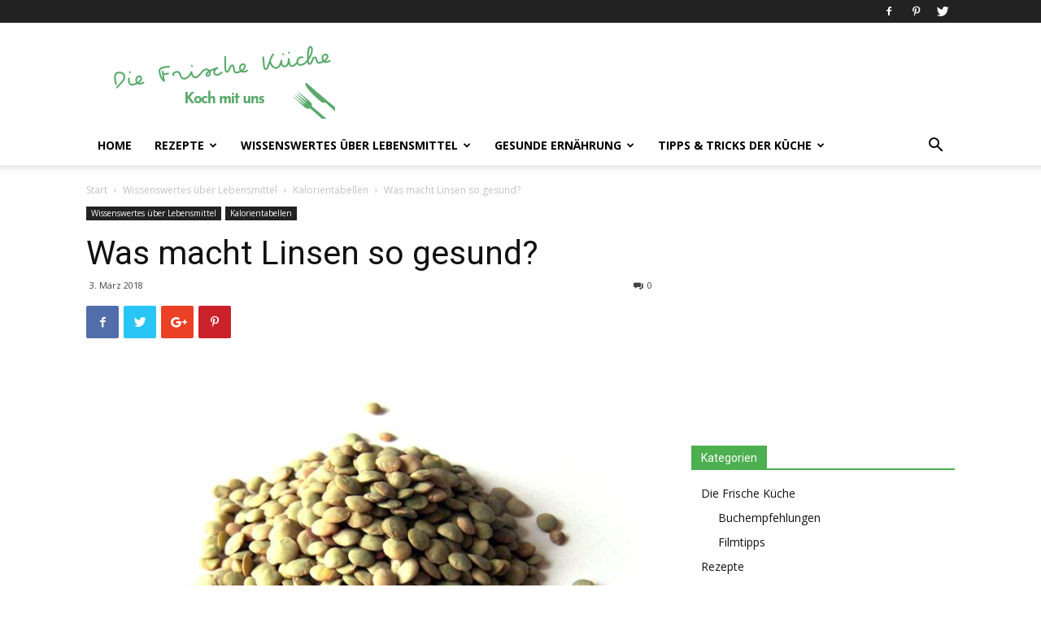

--- FILE ---
content_type: text/html; charset=UTF-8
request_url: https://www.frischekueche.at/was-macht-linsen-so-gesund/
body_size: 20183
content:
<!doctype html >
<!--[if IE 8]>    <html class="ie8" lang="en"> <![endif]-->
<!--[if IE 9]>    <html class="ie9" lang="en"> <![endif]-->
<!--[if gt IE 8]><!--> <html dir="ltr" lang="de" prefix="og: https://ogp.me/ns# fb: http://ogp.me/ns/fb#"> <!--<![endif]-->
<head>
    
    <meta charset="UTF-8" />
    <meta name="viewport" content="width=device-width, initial-scale=1.0">
    <link rel="pingback" href="https://www.frischekueche.at/xmlrpc.php" />
    
		<!-- All in One SEO 4.9.3 - aioseo.com -->
		<title>Was macht Linsen so gesund? - Die Frische Küche</title>
	<meta name="description" content="Linsen sind gesund, schließlich zählen sie zu den eiweißreichsten pflanzlichen Lebensmitteln. Erfahre mehr über die Kalorien und Nährwerte von Linsen …" />
	<meta name="robots" content="max-image-preview:large" />
	<meta name="author" content="Barbara"/>
	<link rel="canonical" href="https://www.frischekueche.at/was-macht-linsen-so-gesund/" />
	<meta name="generator" content="All in One SEO (AIOSEO) 4.9.3" />
		<meta property="og:locale" content="de_DE" />
		<meta property="og:site_name" content="Die Frische Küche - Koch mit uns" />
		<meta property="og:type" content="article" />
		<meta property="og:title" content="Was macht Linsen so gesund? - Die Frische Küche" />
		<meta property="og:description" content="Linsen sind gesund, schließlich zählen sie zu den eiweißreichsten pflanzlichen Lebensmitteln. Erfahre mehr über die Kalorien und Nährwerte von Linsen …" />
		<meta property="og:url" content="https://www.frischekueche.at/was-macht-linsen-so-gesund/" />
		<meta property="article:published_time" content="2018-03-03T08:00:49+00:00" />
		<meta property="article:modified_time" content="2018-04-11T09:25:10+00:00" />
		<meta name="twitter:card" content="summary" />
		<meta name="twitter:title" content="Was macht Linsen so gesund? - Die Frische Küche" />
		<meta name="twitter:description" content="Linsen sind gesund, schließlich zählen sie zu den eiweißreichsten pflanzlichen Lebensmitteln. Erfahre mehr über die Kalorien und Nährwerte von Linsen …" />
		<script type="application/ld+json" class="aioseo-schema">
			{"@context":"https:\/\/schema.org","@graph":[{"@type":"BlogPosting","@id":"https:\/\/www.frischekueche.at\/was-macht-linsen-so-gesund\/#blogposting","name":"Was macht Linsen so gesund? - Die Frische K\u00fcche","headline":"Was macht Linsen so gesund?","author":{"@id":"https:\/\/www.frischekueche.at\/author\/babsi\/#author"},"publisher":{"@id":"https:\/\/www.frischekueche.at\/#organization"},"image":{"@type":"ImageObject","url":"https:\/\/www.frischekueche.at\/wp-content\/uploads\/2018\/01\/Linse.jpg","width":800,"height":600},"datePublished":"2018-03-03T10:00:49+02:00","dateModified":"2018-04-11T11:25:10+02:00","inLanguage":"de-DE","mainEntityOfPage":{"@id":"https:\/\/www.frischekueche.at\/was-macht-linsen-so-gesund\/#webpage"},"isPartOf":{"@id":"https:\/\/www.frischekueche.at\/was-macht-linsen-so-gesund\/#webpage"},"articleSection":"Kalorientabellen, Wissenswertes \u00fcber Lebensmittel, Gesunde Ern\u00e4hrung, Gem\u00fcse, Kalorien"},{"@type":"BreadcrumbList","@id":"https:\/\/www.frischekueche.at\/was-macht-linsen-so-gesund\/#breadcrumblist","itemListElement":[{"@type":"ListItem","@id":"https:\/\/www.frischekueche.at#listItem","position":1,"name":"Home","item":"https:\/\/www.frischekueche.at","nextItem":{"@type":"ListItem","@id":"https:\/\/www.frischekueche.at\/category\/wissenswertes-ueber-lebensmittel\/#listItem","name":"Wissenswertes \u00fcber Lebensmittel"}},{"@type":"ListItem","@id":"https:\/\/www.frischekueche.at\/category\/wissenswertes-ueber-lebensmittel\/#listItem","position":2,"name":"Wissenswertes \u00fcber Lebensmittel","item":"https:\/\/www.frischekueche.at\/category\/wissenswertes-ueber-lebensmittel\/","nextItem":{"@type":"ListItem","@id":"https:\/\/www.frischekueche.at\/category\/wissenswertes-ueber-lebensmittel\/kalorientabellen\/#listItem","name":"Kalorientabellen"},"previousItem":{"@type":"ListItem","@id":"https:\/\/www.frischekueche.at#listItem","name":"Home"}},{"@type":"ListItem","@id":"https:\/\/www.frischekueche.at\/category\/wissenswertes-ueber-lebensmittel\/kalorientabellen\/#listItem","position":3,"name":"Kalorientabellen","item":"https:\/\/www.frischekueche.at\/category\/wissenswertes-ueber-lebensmittel\/kalorientabellen\/","nextItem":{"@type":"ListItem","@id":"https:\/\/www.frischekueche.at\/was-macht-linsen-so-gesund\/#listItem","name":"Was macht Linsen so gesund?"},"previousItem":{"@type":"ListItem","@id":"https:\/\/www.frischekueche.at\/category\/wissenswertes-ueber-lebensmittel\/#listItem","name":"Wissenswertes \u00fcber Lebensmittel"}},{"@type":"ListItem","@id":"https:\/\/www.frischekueche.at\/was-macht-linsen-so-gesund\/#listItem","position":4,"name":"Was macht Linsen so gesund?","previousItem":{"@type":"ListItem","@id":"https:\/\/www.frischekueche.at\/category\/wissenswertes-ueber-lebensmittel\/kalorientabellen\/#listItem","name":"Kalorientabellen"}}]},{"@type":"Organization","@id":"https:\/\/www.frischekueche.at\/#organization","name":"Die Frische K\u00fcche","description":"Koch mit uns","url":"https:\/\/www.frischekueche.at\/","logo":{"@type":"ImageObject","url":"https:\/\/www.frischekueche.at\/wp-content\/uploads\/2022\/05\/Die-Frische-Kueche.png","@id":"https:\/\/www.frischekueche.at\/was-macht-linsen-so-gesund\/#organizationLogo","width":120,"height":120},"image":{"@id":"https:\/\/www.frischekueche.at\/was-macht-linsen-so-gesund\/#organizationLogo"}},{"@type":"Person","@id":"https:\/\/www.frischekueche.at\/author\/babsi\/#author","url":"https:\/\/www.frischekueche.at\/author\/babsi\/","name":"Barbara","image":{"@type":"ImageObject","@id":"https:\/\/www.frischekueche.at\/was-macht-linsen-so-gesund\/#authorImage","url":"https:\/\/secure.gravatar.com\/avatar\/985ede8b4a154b9c7a74df4b08fcbe09?s=96&d=mm&r=g","width":96,"height":96,"caption":"Barbara"}},{"@type":"WebPage","@id":"https:\/\/www.frischekueche.at\/was-macht-linsen-so-gesund\/#webpage","url":"https:\/\/www.frischekueche.at\/was-macht-linsen-so-gesund\/","name":"Was macht Linsen so gesund? - Die Frische K\u00fcche","description":"Linsen sind gesund, schlie\u00dflich z\u00e4hlen sie zu den eiwei\u00dfreichsten pflanzlichen Lebensmitteln. Erfahre mehr \u00fcber die Kalorien und N\u00e4hrwerte von Linsen \u2026","inLanguage":"de-DE","isPartOf":{"@id":"https:\/\/www.frischekueche.at\/#website"},"breadcrumb":{"@id":"https:\/\/www.frischekueche.at\/was-macht-linsen-so-gesund\/#breadcrumblist"},"author":{"@id":"https:\/\/www.frischekueche.at\/author\/babsi\/#author"},"creator":{"@id":"https:\/\/www.frischekueche.at\/author\/babsi\/#author"},"image":{"@type":"ImageObject","url":"https:\/\/www.frischekueche.at\/wp-content\/uploads\/2018\/01\/Linse.jpg","@id":"https:\/\/www.frischekueche.at\/was-macht-linsen-so-gesund\/#mainImage","width":800,"height":600},"primaryImageOfPage":{"@id":"https:\/\/www.frischekueche.at\/was-macht-linsen-so-gesund\/#mainImage"},"datePublished":"2018-03-03T10:00:49+02:00","dateModified":"2018-04-11T11:25:10+02:00"},{"@type":"WebSite","@id":"https:\/\/www.frischekueche.at\/#website","url":"https:\/\/www.frischekueche.at\/","name":"Die Frische K\u00fcche","description":"Koch mit uns","inLanguage":"de-DE","publisher":{"@id":"https:\/\/www.frischekueche.at\/#organization"}}]}
		</script>
		<!-- All in One SEO -->

<meta property="og:image" content="https://www.frischekueche.at/wp-content/uploads/2018/01/Linse.jpg" /><link rel="icon" type="image/png" href="https://www.frischekueche.at/wp-content/uploads/2019/10/FK_Logo_16x16.jpg"><link rel='dns-prefetch' href='//fonts.googleapis.com' />
<link rel="alternate" type="application/rss+xml" title="Die Frische Küche &raquo; Feed" href="https://www.frischekueche.at/feed/" />
<link rel="alternate" type="application/rss+xml" title="Die Frische Küche &raquo; Kommentar-Feed" href="https://www.frischekueche.at/comments/feed/" />
<link rel="alternate" type="application/rss+xml" title="Die Frische Küche &raquo; Was macht Linsen so gesund?-Kommentar-Feed" href="https://www.frischekueche.at/was-macht-linsen-so-gesund/feed/" />
<script type="text/javascript">
window._wpemojiSettings = {"baseUrl":"https:\/\/s.w.org\/images\/core\/emoji\/14.0.0\/72x72\/","ext":".png","svgUrl":"https:\/\/s.w.org\/images\/core\/emoji\/14.0.0\/svg\/","svgExt":".svg","source":{"concatemoji":"https:\/\/www.frischekueche.at\/wp-includes\/js\/wp-emoji-release.min.js?ver=6.1.9"}};
/*! This file is auto-generated */
!function(e,a,t){var n,r,o,i=a.createElement("canvas"),p=i.getContext&&i.getContext("2d");function s(e,t){var a=String.fromCharCode,e=(p.clearRect(0,0,i.width,i.height),p.fillText(a.apply(this,e),0,0),i.toDataURL());return p.clearRect(0,0,i.width,i.height),p.fillText(a.apply(this,t),0,0),e===i.toDataURL()}function c(e){var t=a.createElement("script");t.src=e,t.defer=t.type="text/javascript",a.getElementsByTagName("head")[0].appendChild(t)}for(o=Array("flag","emoji"),t.supports={everything:!0,everythingExceptFlag:!0},r=0;r<o.length;r++)t.supports[o[r]]=function(e){if(p&&p.fillText)switch(p.textBaseline="top",p.font="600 32px Arial",e){case"flag":return s([127987,65039,8205,9895,65039],[127987,65039,8203,9895,65039])?!1:!s([55356,56826,55356,56819],[55356,56826,8203,55356,56819])&&!s([55356,57332,56128,56423,56128,56418,56128,56421,56128,56430,56128,56423,56128,56447],[55356,57332,8203,56128,56423,8203,56128,56418,8203,56128,56421,8203,56128,56430,8203,56128,56423,8203,56128,56447]);case"emoji":return!s([129777,127995,8205,129778,127999],[129777,127995,8203,129778,127999])}return!1}(o[r]),t.supports.everything=t.supports.everything&&t.supports[o[r]],"flag"!==o[r]&&(t.supports.everythingExceptFlag=t.supports.everythingExceptFlag&&t.supports[o[r]]);t.supports.everythingExceptFlag=t.supports.everythingExceptFlag&&!t.supports.flag,t.DOMReady=!1,t.readyCallback=function(){t.DOMReady=!0},t.supports.everything||(n=function(){t.readyCallback()},a.addEventListener?(a.addEventListener("DOMContentLoaded",n,!1),e.addEventListener("load",n,!1)):(e.attachEvent("onload",n),a.attachEvent("onreadystatechange",function(){"complete"===a.readyState&&t.readyCallback()})),(e=t.source||{}).concatemoji?c(e.concatemoji):e.wpemoji&&e.twemoji&&(c(e.twemoji),c(e.wpemoji)))}(window,document,window._wpemojiSettings);
</script>
<style type="text/css">
img.wp-smiley,
img.emoji {
	display: inline !important;
	border: none !important;
	box-shadow: none !important;
	height: 1em !important;
	width: 1em !important;
	margin: 0 0.07em !important;
	vertical-align: -0.1em !important;
	background: none !important;
	padding: 0 !important;
}
</style>
	<link rel='stylesheet' id='bunyad-shortcodes-css' href='https://www.frischekueche.at/wp-content/plugins/bunyad-shortcodes/css/shortcodes.css?ver=6.1.9' type='text/css' media='all' />
<link rel='stylesheet' id='wp-block-library-css' href='https://www.frischekueche.at/wp-includes/css/dist/block-library/style.min.css?ver=6.1.9' type='text/css' media='all' />
<link rel='stylesheet' id='aioseo/css/src/vue/standalone/blocks/table-of-contents/global.scss-css' href='https://www.frischekueche.at/wp-content/plugins/all-in-one-seo-pack/dist/Lite/assets/css/table-of-contents/global.e90f6d47.css?ver=4.9.3' type='text/css' media='all' />
<link rel='stylesheet' id='classic-theme-styles-css' href='https://www.frischekueche.at/wp-includes/css/classic-themes.min.css?ver=1' type='text/css' media='all' />
<style id='global-styles-inline-css' type='text/css'>
body{--wp--preset--color--black: #000000;--wp--preset--color--cyan-bluish-gray: #abb8c3;--wp--preset--color--white: #ffffff;--wp--preset--color--pale-pink: #f78da7;--wp--preset--color--vivid-red: #cf2e2e;--wp--preset--color--luminous-vivid-orange: #ff6900;--wp--preset--color--luminous-vivid-amber: #fcb900;--wp--preset--color--light-green-cyan: #7bdcb5;--wp--preset--color--vivid-green-cyan: #00d084;--wp--preset--color--pale-cyan-blue: #8ed1fc;--wp--preset--color--vivid-cyan-blue: #0693e3;--wp--preset--color--vivid-purple: #9b51e0;--wp--preset--gradient--vivid-cyan-blue-to-vivid-purple: linear-gradient(135deg,rgba(6,147,227,1) 0%,rgb(155,81,224) 100%);--wp--preset--gradient--light-green-cyan-to-vivid-green-cyan: linear-gradient(135deg,rgb(122,220,180) 0%,rgb(0,208,130) 100%);--wp--preset--gradient--luminous-vivid-amber-to-luminous-vivid-orange: linear-gradient(135deg,rgba(252,185,0,1) 0%,rgba(255,105,0,1) 100%);--wp--preset--gradient--luminous-vivid-orange-to-vivid-red: linear-gradient(135deg,rgba(255,105,0,1) 0%,rgb(207,46,46) 100%);--wp--preset--gradient--very-light-gray-to-cyan-bluish-gray: linear-gradient(135deg,rgb(238,238,238) 0%,rgb(169,184,195) 100%);--wp--preset--gradient--cool-to-warm-spectrum: linear-gradient(135deg,rgb(74,234,220) 0%,rgb(151,120,209) 20%,rgb(207,42,186) 40%,rgb(238,44,130) 60%,rgb(251,105,98) 80%,rgb(254,248,76) 100%);--wp--preset--gradient--blush-light-purple: linear-gradient(135deg,rgb(255,206,236) 0%,rgb(152,150,240) 100%);--wp--preset--gradient--blush-bordeaux: linear-gradient(135deg,rgb(254,205,165) 0%,rgb(254,45,45) 50%,rgb(107,0,62) 100%);--wp--preset--gradient--luminous-dusk: linear-gradient(135deg,rgb(255,203,112) 0%,rgb(199,81,192) 50%,rgb(65,88,208) 100%);--wp--preset--gradient--pale-ocean: linear-gradient(135deg,rgb(255,245,203) 0%,rgb(182,227,212) 50%,rgb(51,167,181) 100%);--wp--preset--gradient--electric-grass: linear-gradient(135deg,rgb(202,248,128) 0%,rgb(113,206,126) 100%);--wp--preset--gradient--midnight: linear-gradient(135deg,rgb(2,3,129) 0%,rgb(40,116,252) 100%);--wp--preset--duotone--dark-grayscale: url('#wp-duotone-dark-grayscale');--wp--preset--duotone--grayscale: url('#wp-duotone-grayscale');--wp--preset--duotone--purple-yellow: url('#wp-duotone-purple-yellow');--wp--preset--duotone--blue-red: url('#wp-duotone-blue-red');--wp--preset--duotone--midnight: url('#wp-duotone-midnight');--wp--preset--duotone--magenta-yellow: url('#wp-duotone-magenta-yellow');--wp--preset--duotone--purple-green: url('#wp-duotone-purple-green');--wp--preset--duotone--blue-orange: url('#wp-duotone-blue-orange');--wp--preset--font-size--small: 11px;--wp--preset--font-size--medium: 20px;--wp--preset--font-size--large: 32px;--wp--preset--font-size--x-large: 42px;--wp--preset--font-size--regular: 15px;--wp--preset--font-size--larger: 50px;}.has-black-color{color: var(--wp--preset--color--black) !important;}.has-cyan-bluish-gray-color{color: var(--wp--preset--color--cyan-bluish-gray) !important;}.has-white-color{color: var(--wp--preset--color--white) !important;}.has-pale-pink-color{color: var(--wp--preset--color--pale-pink) !important;}.has-vivid-red-color{color: var(--wp--preset--color--vivid-red) !important;}.has-luminous-vivid-orange-color{color: var(--wp--preset--color--luminous-vivid-orange) !important;}.has-luminous-vivid-amber-color{color: var(--wp--preset--color--luminous-vivid-amber) !important;}.has-light-green-cyan-color{color: var(--wp--preset--color--light-green-cyan) !important;}.has-vivid-green-cyan-color{color: var(--wp--preset--color--vivid-green-cyan) !important;}.has-pale-cyan-blue-color{color: var(--wp--preset--color--pale-cyan-blue) !important;}.has-vivid-cyan-blue-color{color: var(--wp--preset--color--vivid-cyan-blue) !important;}.has-vivid-purple-color{color: var(--wp--preset--color--vivid-purple) !important;}.has-black-background-color{background-color: var(--wp--preset--color--black) !important;}.has-cyan-bluish-gray-background-color{background-color: var(--wp--preset--color--cyan-bluish-gray) !important;}.has-white-background-color{background-color: var(--wp--preset--color--white) !important;}.has-pale-pink-background-color{background-color: var(--wp--preset--color--pale-pink) !important;}.has-vivid-red-background-color{background-color: var(--wp--preset--color--vivid-red) !important;}.has-luminous-vivid-orange-background-color{background-color: var(--wp--preset--color--luminous-vivid-orange) !important;}.has-luminous-vivid-amber-background-color{background-color: var(--wp--preset--color--luminous-vivid-amber) !important;}.has-light-green-cyan-background-color{background-color: var(--wp--preset--color--light-green-cyan) !important;}.has-vivid-green-cyan-background-color{background-color: var(--wp--preset--color--vivid-green-cyan) !important;}.has-pale-cyan-blue-background-color{background-color: var(--wp--preset--color--pale-cyan-blue) !important;}.has-vivid-cyan-blue-background-color{background-color: var(--wp--preset--color--vivid-cyan-blue) !important;}.has-vivid-purple-background-color{background-color: var(--wp--preset--color--vivid-purple) !important;}.has-black-border-color{border-color: var(--wp--preset--color--black) !important;}.has-cyan-bluish-gray-border-color{border-color: var(--wp--preset--color--cyan-bluish-gray) !important;}.has-white-border-color{border-color: var(--wp--preset--color--white) !important;}.has-pale-pink-border-color{border-color: var(--wp--preset--color--pale-pink) !important;}.has-vivid-red-border-color{border-color: var(--wp--preset--color--vivid-red) !important;}.has-luminous-vivid-orange-border-color{border-color: var(--wp--preset--color--luminous-vivid-orange) !important;}.has-luminous-vivid-amber-border-color{border-color: var(--wp--preset--color--luminous-vivid-amber) !important;}.has-light-green-cyan-border-color{border-color: var(--wp--preset--color--light-green-cyan) !important;}.has-vivid-green-cyan-border-color{border-color: var(--wp--preset--color--vivid-green-cyan) !important;}.has-pale-cyan-blue-border-color{border-color: var(--wp--preset--color--pale-cyan-blue) !important;}.has-vivid-cyan-blue-border-color{border-color: var(--wp--preset--color--vivid-cyan-blue) !important;}.has-vivid-purple-border-color{border-color: var(--wp--preset--color--vivid-purple) !important;}.has-vivid-cyan-blue-to-vivid-purple-gradient-background{background: var(--wp--preset--gradient--vivid-cyan-blue-to-vivid-purple) !important;}.has-light-green-cyan-to-vivid-green-cyan-gradient-background{background: var(--wp--preset--gradient--light-green-cyan-to-vivid-green-cyan) !important;}.has-luminous-vivid-amber-to-luminous-vivid-orange-gradient-background{background: var(--wp--preset--gradient--luminous-vivid-amber-to-luminous-vivid-orange) !important;}.has-luminous-vivid-orange-to-vivid-red-gradient-background{background: var(--wp--preset--gradient--luminous-vivid-orange-to-vivid-red) !important;}.has-very-light-gray-to-cyan-bluish-gray-gradient-background{background: var(--wp--preset--gradient--very-light-gray-to-cyan-bluish-gray) !important;}.has-cool-to-warm-spectrum-gradient-background{background: var(--wp--preset--gradient--cool-to-warm-spectrum) !important;}.has-blush-light-purple-gradient-background{background: var(--wp--preset--gradient--blush-light-purple) !important;}.has-blush-bordeaux-gradient-background{background: var(--wp--preset--gradient--blush-bordeaux) !important;}.has-luminous-dusk-gradient-background{background: var(--wp--preset--gradient--luminous-dusk) !important;}.has-pale-ocean-gradient-background{background: var(--wp--preset--gradient--pale-ocean) !important;}.has-electric-grass-gradient-background{background: var(--wp--preset--gradient--electric-grass) !important;}.has-midnight-gradient-background{background: var(--wp--preset--gradient--midnight) !important;}.has-small-font-size{font-size: var(--wp--preset--font-size--small) !important;}.has-medium-font-size{font-size: var(--wp--preset--font-size--medium) !important;}.has-large-font-size{font-size: var(--wp--preset--font-size--large) !important;}.has-x-large-font-size{font-size: var(--wp--preset--font-size--x-large) !important;}
.wp-block-navigation a:where(:not(.wp-element-button)){color: inherit;}
:where(.wp-block-columns.is-layout-flex){gap: 2em;}
.wp-block-pullquote{font-size: 1.5em;line-height: 1.6;}
</style>
<link rel='stylesheet' id='rs-plugin-settings-css' href='https://www.frischekueche.at/wp-content/plugins/revslider/public/assets/css/settings.css?ver=5.4.7' type='text/css' media='all' />
<style id='rs-plugin-settings-inline-css' type='text/css'>
#rs-demo-id {}
</style>
<link rel='stylesheet' id='google-fonts-style-css' href='https://fonts.googleapis.com/css?family=Open+Sans%3A300italic%2C400%2C400italic%2C600%2C600italic%2C700%7CRoboto%3A300%2C400%2C400italic%2C500%2C500italic%2C700%2C900&#038;ver=9.5' type='text/css' media='all' />
<link rel='stylesheet' id='td-theme-css' href='https://www.frischekueche.at/wp-content/themes/Newspaper/style.css?ver=9.5' type='text/css' media='all' />
<script type='text/javascript' src='https://www.frischekueche.at/wp-includes/js/jquery/jquery.min.js?ver=3.6.1' id='jquery-core-js'></script>
<script type='text/javascript' src='https://www.frischekueche.at/wp-includes/js/jquery/jquery-migrate.min.js?ver=3.3.2' id='jquery-migrate-js'></script>
<script type='text/javascript' src='https://www.frischekueche.at/wp-content/plugins/revslider/public/assets/js/jquery.themepunch.tools.min.js?ver=5.4.7' id='tp-tools-js'></script>
<script type='text/javascript' src='https://www.frischekueche.at/wp-content/plugins/revslider/public/assets/js/jquery.themepunch.revolution.min.js?ver=5.4.7' id='revmin-js'></script>
<script type='text/javascript' src='https://www.frischekueche.at/wp-content/plugins/google-analyticator/external-tracking.min.js?ver=6.5.4' id='ga-external-tracking-js'></script>
<link rel="https://api.w.org/" href="https://www.frischekueche.at/wp-json/" /><link rel="alternate" type="application/json" href="https://www.frischekueche.at/wp-json/wp/v2/posts/7386" /><link rel="EditURI" type="application/rsd+xml" title="RSD" href="https://www.frischekueche.at/xmlrpc.php?rsd" />
<link rel="wlwmanifest" type="application/wlwmanifest+xml" href="https://www.frischekueche.at/wp-includes/wlwmanifest.xml" />
<meta name="generator" content="WordPress 6.1.9" />
<link rel='shortlink' href='https://www.frischekueche.at/?p=7386' />
<link rel="alternate" type="application/json+oembed" href="https://www.frischekueche.at/wp-json/oembed/1.0/embed?url=https%3A%2F%2Fwww.frischekueche.at%2Fwas-macht-linsen-so-gesund%2F" />
<link rel="alternate" type="text/xml+oembed" href="https://www.frischekueche.at/wp-json/oembed/1.0/embed?url=https%3A%2F%2Fwww.frischekueche.at%2Fwas-macht-linsen-so-gesund%2F&#038;format=xml" />
<!--[if lt IE 9]><script src="https://cdnjs.cloudflare.com/ajax/libs/html5shiv/3.7.3/html5shiv.js"></script><![endif]-->
    <meta name="generator" content="Powered by Slider Revolution 5.4.7 - responsive, Mobile-Friendly Slider Plugin for WordPress with comfortable drag and drop interface." />

<!-- JS generated by theme -->

<script>
    
    

	    var tdBlocksArray = []; //here we store all the items for the current page

	    //td_block class - each ajax block uses a object of this class for requests
	    function tdBlock() {
		    this.id = '';
		    this.block_type = 1; //block type id (1-234 etc)
		    this.atts = '';
		    this.td_column_number = '';
		    this.td_current_page = 1; //
		    this.post_count = 0; //from wp
		    this.found_posts = 0; //from wp
		    this.max_num_pages = 0; //from wp
		    this.td_filter_value = ''; //current live filter value
		    this.is_ajax_running = false;
		    this.td_user_action = ''; // load more or infinite loader (used by the animation)
		    this.header_color = '';
		    this.ajax_pagination_infinite_stop = ''; //show load more at page x
	    }


        // td_js_generator - mini detector
        (function(){
            var htmlTag = document.getElementsByTagName("html")[0];

	        if ( navigator.userAgent.indexOf("MSIE 10.0") > -1 ) {
                htmlTag.className += ' ie10';
            }

            if ( !!navigator.userAgent.match(/Trident.*rv\:11\./) ) {
                htmlTag.className += ' ie11';
            }

	        if ( navigator.userAgent.indexOf("Edge") > -1 ) {
                htmlTag.className += ' ieEdge';
            }

            if ( /(iPad|iPhone|iPod)/g.test(navigator.userAgent) ) {
                htmlTag.className += ' td-md-is-ios';
            }

            var user_agent = navigator.userAgent.toLowerCase();
            if ( user_agent.indexOf("android") > -1 ) {
                htmlTag.className += ' td-md-is-android';
            }

            if ( -1 !== navigator.userAgent.indexOf('Mac OS X')  ) {
                htmlTag.className += ' td-md-is-os-x';
            }

            if ( /chrom(e|ium)/.test(navigator.userAgent.toLowerCase()) ) {
               htmlTag.className += ' td-md-is-chrome';
            }

            if ( -1 !== navigator.userAgent.indexOf('Firefox') ) {
                htmlTag.className += ' td-md-is-firefox';
            }

            if ( -1 !== navigator.userAgent.indexOf('Safari') && -1 === navigator.userAgent.indexOf('Chrome') ) {
                htmlTag.className += ' td-md-is-safari';
            }

            if( -1 !== navigator.userAgent.indexOf('IEMobile') ){
                htmlTag.className += ' td-md-is-iemobile';
            }

        })();




        var tdLocalCache = {};

        ( function () {
            "use strict";

            tdLocalCache = {
                data: {},
                remove: function (resource_id) {
                    delete tdLocalCache.data[resource_id];
                },
                exist: function (resource_id) {
                    return tdLocalCache.data.hasOwnProperty(resource_id) && tdLocalCache.data[resource_id] !== null;
                },
                get: function (resource_id) {
                    return tdLocalCache.data[resource_id];
                },
                set: function (resource_id, cachedData) {
                    tdLocalCache.remove(resource_id);
                    tdLocalCache.data[resource_id] = cachedData;
                }
            };
        })();

    
    
var td_viewport_interval_list=[{"limitBottom":767,"sidebarWidth":228},{"limitBottom":1018,"sidebarWidth":300},{"limitBottom":1140,"sidebarWidth":324}];
var td_ajax_url="https:\/\/www.frischekueche.at\/wp-admin\/admin-ajax.php?td_theme_name=Newspaper&v=9.5";
var td_get_template_directory_uri="https:\/\/www.frischekueche.at\/wp-content\/themes\/Newspaper";
var tds_snap_menu="";
var tds_logo_on_sticky="";
var tds_header_style="";
var td_please_wait="Bitte warten...";
var td_email_user_pass_incorrect="Benutzername oder Passwort falsch!";
var td_email_user_incorrect="Email oder Benutzername falsch!";
var td_email_incorrect="E-Mail nicht korrekt!";
var tds_more_articles_on_post_enable="";
var tds_more_articles_on_post_time_to_wait="";
var tds_more_articles_on_post_pages_distance_from_top=0;
var tds_theme_color_site_wide="#4caf50";
var tds_smart_sidebar="";
var tdThemeName="Newspaper";
var td_magnific_popup_translation_tPrev="Vorherige (Pfeiltaste links)";
var td_magnific_popup_translation_tNext="Weiter (rechte Pfeiltaste)";
var td_magnific_popup_translation_tCounter="%curr% von %total%";
var td_magnific_popup_translation_ajax_tError="Der Inhalt von %url% konnte nicht geladen werden.";
var td_magnific_popup_translation_image_tError="Das Bild #%curr% konnte nicht geladen werden.";
var tdDateNamesI18n={"month_names":["Januar","Februar","M\u00e4rz","April","Mai","Juni","Juli","August","September","Oktober","November","Dezember"],"month_names_short":["Jan.","Feb.","M\u00e4rz","Apr.","Mai","Juni","Juli","Aug.","Sep.","Okt.","Nov.","Dez."],"day_names":["Sonntag","Montag","Dienstag","Mittwoch","Donnerstag","Freitag","Samstag"],"day_names_short":["So.","Mo.","Di.","Mi.","Do.","Fr.","Sa."]};
var td_ad_background_click_link="";
var td_ad_background_click_target="";
</script>


<!-- Header style compiled by theme -->

<style>
    
.td-header-wrap .black-menu .sf-menu > .current-menu-item > a,
    .td-header-wrap .black-menu .sf-menu > .current-menu-ancestor > a,
    .td-header-wrap .black-menu .sf-menu > .current-category-ancestor > a,
    .td-header-wrap .black-menu .sf-menu > li > a:hover,
    .td-header-wrap .black-menu .sf-menu > .sfHover > a,
    .td-header-style-12 .td-header-menu-wrap-full,
    .sf-menu > .current-menu-item > a:after,
    .sf-menu > .current-menu-ancestor > a:after,
    .sf-menu > .current-category-ancestor > a:after,
    .sf-menu > li:hover > a:after,
    .sf-menu > .sfHover > a:after,
    .td-header-style-12 .td-affix,
    .header-search-wrap .td-drop-down-search:after,
    .header-search-wrap .td-drop-down-search .btn:hover,
    input[type=submit]:hover,
    .td-read-more a,
    .td-post-category:hover,
    .td-grid-style-1.td-hover-1 .td-big-grid-post:hover .td-post-category,
    .td-grid-style-5.td-hover-1 .td-big-grid-post:hover .td-post-category,
    .td_top_authors .td-active .td-author-post-count,
    .td_top_authors .td-active .td-author-comments-count,
    .td_top_authors .td_mod_wrap:hover .td-author-post-count,
    .td_top_authors .td_mod_wrap:hover .td-author-comments-count,
    .td-404-sub-sub-title a:hover,
    .td-search-form-widget .wpb_button:hover,
    .td-rating-bar-wrap div,
    .td_category_template_3 .td-current-sub-category,
    .dropcap,
    .td_wrapper_video_playlist .td_video_controls_playlist_wrapper,
    .wpb_default,
    .wpb_default:hover,
    .td-left-smart-list:hover,
    .td-right-smart-list:hover,
    .woocommerce-checkout .woocommerce input.button:hover,
    .woocommerce-page .woocommerce a.button:hover,
    .woocommerce-account div.woocommerce .button:hover,
    #bbpress-forums button:hover,
    .bbp_widget_login .button:hover,
    .td-footer-wrapper .td-post-category,
    .td-footer-wrapper .widget_product_search input[type="submit"]:hover,
    .woocommerce .product a.button:hover,
    .woocommerce .product #respond input#submit:hover,
    .woocommerce .checkout input#place_order:hover,
    .woocommerce .woocommerce.widget .button:hover,
    .single-product .product .summary .cart .button:hover,
    .woocommerce-cart .woocommerce table.cart .button:hover,
    .woocommerce-cart .woocommerce .shipping-calculator-form .button:hover,
    .td-next-prev-wrap a:hover,
    .td-load-more-wrap a:hover,
    .td-post-small-box a:hover,
    .page-nav .current,
    .page-nav:first-child > div,
    .td_category_template_8 .td-category-header .td-category a.td-current-sub-category,
    .td_category_template_4 .td-category-siblings .td-category a:hover,
    #bbpress-forums .bbp-pagination .current,
    #bbpress-forums #bbp-single-user-details #bbp-user-navigation li.current a,
    .td-theme-slider:hover .slide-meta-cat a,
    a.vc_btn-black:hover,
    .td-trending-now-wrapper:hover .td-trending-now-title,
    .td-scroll-up,
    .td-smart-list-button:hover,
    .td-weather-information:before,
    .td-weather-week:before,
    .td_block_exchange .td-exchange-header:before,
    .td_block_big_grid_9.td-grid-style-1 .td-post-category,
    .td_block_big_grid_9.td-grid-style-5 .td-post-category,
    .td-grid-style-6.td-hover-1 .td-module-thumb:after,
    .td-pulldown-syle-2 .td-subcat-dropdown ul:after,
    .td_block_template_9 .td-block-title:after,
    .td_block_template_15 .td-block-title:before,
    div.wpforms-container .wpforms-form div.wpforms-submit-container button[type=submit] {
        background-color: #4caf50;
    }

    .td_block_template_4 .td-related-title .td-cur-simple-item:before {
        border-color: #4caf50 transparent transparent transparent !important;
    }

    .woocommerce .woocommerce-message .button:hover,
    .woocommerce .woocommerce-error .button:hover,
    .woocommerce .woocommerce-info .button:hover {
        background-color: #4caf50 !important;
    }
    
    
    .td_block_template_4 .td-related-title .td-cur-simple-item,
    .td_block_template_3 .td-related-title .td-cur-simple-item,
    .td_block_template_9 .td-related-title:after {
        background-color: #4caf50;
    }

    .woocommerce .product .onsale,
    .woocommerce.widget .ui-slider .ui-slider-handle {
        background: none #4caf50;
    }

    .woocommerce.widget.widget_layered_nav_filters ul li a {
        background: none repeat scroll 0 0 #4caf50 !important;
    }

    a,
    cite a:hover,
    .td_mega_menu_sub_cats .cur-sub-cat,
    .td-mega-span h3 a:hover,
    .td_mod_mega_menu:hover .entry-title a,
    .header-search-wrap .result-msg a:hover,
    .td-header-top-menu .td-drop-down-search .td_module_wrap:hover .entry-title a,
    .td-header-top-menu .td-icon-search:hover,
    .td-header-wrap .result-msg a:hover,
    .top-header-menu li a:hover,
    .top-header-menu .current-menu-item > a,
    .top-header-menu .current-menu-ancestor > a,
    .top-header-menu .current-category-ancestor > a,
    .td-social-icon-wrap > a:hover,
    .td-header-sp-top-widget .td-social-icon-wrap a:hover,
    .td-page-content blockquote p,
    .td-post-content blockquote p,
    .mce-content-body blockquote p,
    .comment-content blockquote p,
    .wpb_text_column blockquote p,
    .td_block_text_with_title blockquote p,
    .td_module_wrap:hover .entry-title a,
    .td-subcat-filter .td-subcat-list a:hover,
    .td-subcat-filter .td-subcat-dropdown a:hover,
    .td_quote_on_blocks,
    .dropcap2,
    .dropcap3,
    .td_top_authors .td-active .td-authors-name a,
    .td_top_authors .td_mod_wrap:hover .td-authors-name a,
    .td-post-next-prev-content a:hover,
    .author-box-wrap .td-author-social a:hover,
    .td-author-name a:hover,
    .td-author-url a:hover,
    .td_mod_related_posts:hover h3 > a,
    .td-post-template-11 .td-related-title .td-related-left:hover,
    .td-post-template-11 .td-related-title .td-related-right:hover,
    .td-post-template-11 .td-related-title .td-cur-simple-item,
    .td-post-template-11 .td_block_related_posts .td-next-prev-wrap a:hover,
    .comment-reply-link:hover,
    .logged-in-as a:hover,
    #cancel-comment-reply-link:hover,
    .td-search-query,
    .td-category-header .td-pulldown-category-filter-link:hover,
    .td-category-siblings .td-subcat-dropdown a:hover,
    .td-category-siblings .td-subcat-dropdown a.td-current-sub-category,
    .widget a:hover,
    .td_wp_recentcomments a:hover,
    .archive .widget_archive .current,
    .archive .widget_archive .current a,
    .widget_calendar tfoot a:hover,
    .woocommerce a.added_to_cart:hover,
    .woocommerce-account .woocommerce-MyAccount-navigation a:hover,
    #bbpress-forums li.bbp-header .bbp-reply-content span a:hover,
    #bbpress-forums .bbp-forum-freshness a:hover,
    #bbpress-forums .bbp-topic-freshness a:hover,
    #bbpress-forums .bbp-forums-list li a:hover,
    #bbpress-forums .bbp-forum-title:hover,
    #bbpress-forums .bbp-topic-permalink:hover,
    #bbpress-forums .bbp-topic-started-by a:hover,
    #bbpress-forums .bbp-topic-started-in a:hover,
    #bbpress-forums .bbp-body .super-sticky li.bbp-topic-title .bbp-topic-permalink,
    #bbpress-forums .bbp-body .sticky li.bbp-topic-title .bbp-topic-permalink,
    .widget_display_replies .bbp-author-name,
    .widget_display_topics .bbp-author-name,
    .footer-text-wrap .footer-email-wrap a,
    .td-subfooter-menu li a:hover,
    .footer-social-wrap a:hover,
    a.vc_btn-black:hover,
    .td-smart-list-dropdown-wrap .td-smart-list-button:hover,
    .td_module_17 .td-read-more a:hover,
    .td_module_18 .td-read-more a:hover,
    .td_module_19 .td-post-author-name a:hover,
    .td-instagram-user a,
    .td-pulldown-syle-2 .td-subcat-dropdown:hover .td-subcat-more span,
    .td-pulldown-syle-2 .td-subcat-dropdown:hover .td-subcat-more i,
    .td-pulldown-syle-3 .td-subcat-dropdown:hover .td-subcat-more span,
    .td-pulldown-syle-3 .td-subcat-dropdown:hover .td-subcat-more i,
    .td-block-title-wrap .td-wrapper-pulldown-filter .td-pulldown-filter-display-option:hover,
    .td-block-title-wrap .td-wrapper-pulldown-filter .td-pulldown-filter-display-option:hover i,
    .td-block-title-wrap .td-wrapper-pulldown-filter .td-pulldown-filter-link:hover,
    .td-block-title-wrap .td-wrapper-pulldown-filter .td-pulldown-filter-item .td-cur-simple-item,
    .td_block_template_2 .td-related-title .td-cur-simple-item,
    .td_block_template_5 .td-related-title .td-cur-simple-item,
    .td_block_template_6 .td-related-title .td-cur-simple-item,
    .td_block_template_7 .td-related-title .td-cur-simple-item,
    .td_block_template_8 .td-related-title .td-cur-simple-item,
    .td_block_template_9 .td-related-title .td-cur-simple-item,
    .td_block_template_10 .td-related-title .td-cur-simple-item,
    .td_block_template_11 .td-related-title .td-cur-simple-item,
    .td_block_template_12 .td-related-title .td-cur-simple-item,
    .td_block_template_13 .td-related-title .td-cur-simple-item,
    .td_block_template_14 .td-related-title .td-cur-simple-item,
    .td_block_template_15 .td-related-title .td-cur-simple-item,
    .td_block_template_16 .td-related-title .td-cur-simple-item,
    .td_block_template_17 .td-related-title .td-cur-simple-item,
    .td-theme-wrap .sf-menu ul .td-menu-item > a:hover,
    .td-theme-wrap .sf-menu ul .sfHover > a,
    .td-theme-wrap .sf-menu ul .current-menu-ancestor > a,
    .td-theme-wrap .sf-menu ul .current-category-ancestor > a,
    .td-theme-wrap .sf-menu ul .current-menu-item > a,
    .td_outlined_btn,
     .td_block_categories_tags .td-ct-item:hover {
        color: #4caf50;
    }

    a.vc_btn-black.vc_btn_square_outlined:hover,
    a.vc_btn-black.vc_btn_outlined:hover,
    .td-mega-menu-page .wpb_content_element ul li a:hover,
    .td-theme-wrap .td-aj-search-results .td_module_wrap:hover .entry-title a,
    .td-theme-wrap .header-search-wrap .result-msg a:hover {
        color: #4caf50 !important;
    }

    .td-next-prev-wrap a:hover,
    .td-load-more-wrap a:hover,
    .td-post-small-box a:hover,
    .page-nav .current,
    .page-nav:first-child > div,
    .td_category_template_8 .td-category-header .td-category a.td-current-sub-category,
    .td_category_template_4 .td-category-siblings .td-category a:hover,
    #bbpress-forums .bbp-pagination .current,
    .post .td_quote_box,
    .page .td_quote_box,
    a.vc_btn-black:hover,
    .td_block_template_5 .td-block-title > *,
    .td_outlined_btn {
        border-color: #4caf50;
    }

    .td_wrapper_video_playlist .td_video_currently_playing:after {
        border-color: #4caf50 !important;
    }

    .header-search-wrap .td-drop-down-search:before {
        border-color: transparent transparent #4caf50 transparent;
    }

    .block-title > span,
    .block-title > a,
    .block-title > label,
    .widgettitle,
    .widgettitle:after,
    .td-trending-now-title,
    .td-trending-now-wrapper:hover .td-trending-now-title,
    .wpb_tabs li.ui-tabs-active a,
    .wpb_tabs li:hover a,
    .vc_tta-container .vc_tta-color-grey.vc_tta-tabs-position-top.vc_tta-style-classic .vc_tta-tabs-container .vc_tta-tab.vc_active > a,
    .vc_tta-container .vc_tta-color-grey.vc_tta-tabs-position-top.vc_tta-style-classic .vc_tta-tabs-container .vc_tta-tab:hover > a,
    .td_block_template_1 .td-related-title .td-cur-simple-item,
    .woocommerce .product .products h2:not(.woocommerce-loop-product__title),
    .td-subcat-filter .td-subcat-dropdown:hover .td-subcat-more, 
    .td_3D_btn,
    .td_shadow_btn,
    .td_default_btn,
    .td_round_btn, 
    .td_outlined_btn:hover {
    	background-color: #4caf50;
    }

    .woocommerce div.product .woocommerce-tabs ul.tabs li.active {
    	background-color: #4caf50 !important;
    }

    .block-title,
    .td_block_template_1 .td-related-title,
    .wpb_tabs .wpb_tabs_nav,
    .vc_tta-container .vc_tta-color-grey.vc_tta-tabs-position-top.vc_tta-style-classic .vc_tta-tabs-container,
    .woocommerce div.product .woocommerce-tabs ul.tabs:before {
        border-color: #4caf50;
    }
    .td_block_wrap .td-subcat-item a.td-cur-simple-item {
	    color: #4caf50;
	}


    
    .td-grid-style-4 .entry-title
    {
        background-color: rgba(76, 175, 80, 0.7);
    }

    
    @media (max-width: 767px) {
        body .td-header-wrap .td-header-main-menu {
            background-color: #ffffff !important;
        }
    }


    
    @media (max-width: 767px) {
        body #td-top-mobile-toggle i,
        .td-header-wrap .header-search-wrap .td-icon-search {
            color: #5aa96b !important;
        }
    }

    
    .td-menu-background:before,
    .td-search-background:before {
        background: #5aa96b;
        background: -moz-linear-gradient(top, #5aa96b 0%, #5aa96b 100%);
        background: -webkit-gradient(left top, left bottom, color-stop(0%, #5aa96b), color-stop(100%, #5aa96b));
        background: -webkit-linear-gradient(top, #5aa96b 0%, #5aa96b 100%);
        background: -o-linear-gradient(top, #5aa96b 0%, #5aa96b 100%);
        background: -ms-linear-gradient(top, #5aa96b 0%, #5aa96b 100%);
        background: linear-gradient(to bottom, #5aa96b 0%, #5aa96b 100%);
        filter: progid:DXImageTransform.Microsoft.gradient( startColorstr='#5aa96b', endColorstr='#5aa96b', GradientType=0 );
    }

    
    .td-mobile-content .current-menu-item > a,
    .td-mobile-content .current-menu-ancestor > a,
    .td-mobile-content .current-category-ancestor > a,
    #td-mobile-nav .td-menu-login-section a:hover,
    #td-mobile-nav .td-register-section a:hover,
    #td-mobile-nav .td-menu-socials-wrap a:hover i,
    .td-search-close a:hover i {
        color: #ffffff;
    }

    
    #td-mobile-nav .td-register-section .td-login-button,
    .td-search-wrap-mob .result-msg a {
        color: #ffffff;
    }
</style>



<script type="application/ld+json">
    {
        "@context": "http://schema.org",
        "@type": "BreadcrumbList",
        "itemListElement": [
            {
                "@type": "ListItem",
                "position": 1,
                "item": {
                    "@type": "WebSite",
                    "@id": "https://www.frischekueche.at/",
                    "name": "Start"
                }
            },
            {
                "@type": "ListItem",
                "position": 2,
                    "item": {
                    "@type": "WebPage",
                    "@id": "https://www.frischekueche.at/category/wissenswertes-ueber-lebensmittel/",
                    "name": "Wissenswertes über Lebensmittel"
                }
            }
            ,{
                "@type": "ListItem",
                "position": 3,
                    "item": {
                    "@type": "WebPage",
                    "@id": "https://www.frischekueche.at/category/wissenswertes-ueber-lebensmittel/kalorientabellen/",
                    "name": "Kalorientabellen"                                
                }
            }
            ,{
                "@type": "ListItem",
                "position": 4,
                    "item": {
                    "@type": "WebPage",
                    "@id": "https://www.frischekueche.at/was-macht-linsen-so-gesund/",
                    "name": "Was macht Linsen so gesund?"                                
                }
            }    
        ]
    }
</script>
<!-- Google Analytics Tracking by Google Analyticator 6.5.4: http://www.videousermanuals.com/google-analyticator/ -->
<script type="text/javascript">
    var analyticsFileTypes = [''];
    var analyticsSnippet = 'enabled';
    var analyticsEventTracking = 'enabled';
</script>
<script type="text/javascript">
	var _gaq = _gaq || [];
  
	_gaq.push(['_setAccount', 'UA-21071264-1']);
    _gaq.push(['_addDevId', 'i9k95']); // Google Analyticator App ID with Google
    _gaq.push(['_gat._anonymizeIp']);
	_gaq.push(['_trackPageview']);

	(function() {
		var ga = document.createElement('script'); ga.type = 'text/javascript'; ga.async = true;
		                ga.src = ('https:' == document.location.protocol ? 'https://ssl' : 'http://www') + '.google-analytics.com/ga.js';
		                var s = document.getElementsByTagName('script')[0]; s.parentNode.insertBefore(ga, s);
	})();
</script>
<script type="text/javascript">function setREVStartSize(e){
				document.addEventListener("DOMContentLoaded", function() {
					try{ e.c=jQuery(e.c);var i=jQuery(window).width(),t=9999,r=0,n=0,l=0,f=0,s=0,h=0;
						if(e.responsiveLevels&&(jQuery.each(e.responsiveLevels,function(e,f){f>i&&(t=r=f,l=e),i>f&&f>r&&(r=f,n=e)}),t>r&&(l=n)),f=e.gridheight[l]||e.gridheight[0]||e.gridheight,s=e.gridwidth[l]||e.gridwidth[0]||e.gridwidth,h=i/s,h=h>1?1:h,f=Math.round(h*f),"fullscreen"==e.sliderLayout){var u=(e.c.width(),jQuery(window).height());if(void 0!=e.fullScreenOffsetContainer){var c=e.fullScreenOffsetContainer.split(",");if (c) jQuery.each(c,function(e,i){u=jQuery(i).length>0?u-jQuery(i).outerHeight(!0):u}),e.fullScreenOffset.split("%").length>1&&void 0!=e.fullScreenOffset&&e.fullScreenOffset.length>0?u-=jQuery(window).height()*parseInt(e.fullScreenOffset,0)/100:void 0!=e.fullScreenOffset&&e.fullScreenOffset.length>0&&(u-=parseInt(e.fullScreenOffset,0))}f=u}else void 0!=e.minHeight&&f<e.minHeight&&(f=e.minHeight);e.c.closest(".rev_slider_wrapper").css({height:f})					
					}catch(d){console.log("Failure at Presize of Slider:"+d)}
				});
			};</script>

<!-- START - Open Graph and Twitter Card Tags 3.2.0 -->
 <!-- Facebook Open Graph -->
  <meta property="og:locale" content="de_DE"/>
  <meta property="og:site_name" content="Die Frische Küche"/>
  <meta property="og:title" content="Was macht Linsen so gesund?"/>
  <meta property="og:url" content="https://www.frischekueche.at/was-macht-linsen-so-gesund/"/>
  <meta property="og:type" content="article"/>
  <meta property="og:description" content="Linsen sind gesund, schließlich zählen sie zu den eiweißreichsten pflanzlichen Lebensmitteln. Erfahre mehr über die Kalorien und Nährwerte von Linsen …"/>
  <meta property="og:image" content="https://www.frischekueche.at/wp-content/uploads/2018/01/Linse.jpg"/>
  <meta property="og:image:url" content="https://www.frischekueche.at/wp-content/uploads/2018/01/Linse.jpg"/>
  <meta property="og:image:secure_url" content="https://www.frischekueche.at/wp-content/uploads/2018/01/Linse.jpg"/>
  <meta property="og:image:width" content="800"/>
  <meta property="og:image:height" content="600"/>
  <meta property="article:published_time" content="2018-03-03T10:00:49+02:00"/>
  <meta property="article:modified_time" content="2018-04-11T11:25:10+02:00" />
  <meta property="og:updated_time" content="2018-04-11T11:25:10+02:00" />
  <meta property="article:section" content="Kalorientabellen"/>
  <meta property="article:section" content="Wissenswertes über Lebensmittel"/>
  <meta property="article:publisher" content="https://www.facebook.com/FrischeKueche/"/>
  <meta property="fb:app_id" content="153736024681373"/>
 <!-- Google+ / Schema.org -->
  <meta itemprop="name" content="Was macht Linsen so gesund?"/>
  <meta itemprop="headline" content="Was macht Linsen so gesund?"/>
  <meta itemprop="description" content="Linsen sind gesund, schließlich zählen sie zu den eiweißreichsten pflanzlichen Lebensmitteln. Erfahre mehr über die Kalorien und Nährwerte von Linsen …"/>
  <meta itemprop="image" content="https://www.frischekueche.at/wp-content/uploads/2018/01/Linse.jpg"/>
  <meta itemprop="datePublished" content="2018-03-03"/>
  <meta itemprop="dateModified" content="2018-04-11T11:25:10+02:00" />
  <meta itemprop="author" content="Barbara"/>
  <!--<meta itemprop="publisher" content="Die Frische Küche"/>--> <!-- To solve: The attribute publisher.itemtype has an invalid value -->
 <!-- Twitter Cards -->
  <meta name="twitter:title" content="Was macht Linsen so gesund?"/>
  <meta name="twitter:url" content="https://www.frischekueche.at/was-macht-linsen-so-gesund/"/>
  <meta name="twitter:description" content="Linsen sind gesund, schließlich zählen sie zu den eiweißreichsten pflanzlichen Lebensmitteln. Erfahre mehr über die Kalorien und Nährwerte von Linsen …"/>
  <meta name="twitter:image" content="https://www.frischekueche.at/wp-content/uploads/2018/01/Linse.jpg"/>
  <meta name="twitter:card" content="summary_large_image"/>
 <!-- SEO -->
 <!-- Misc. tags -->
 <!-- is_singular -->
<!-- END - Open Graph and Twitter Card Tags 3.2.0 -->
	
</head>

<body class="post-template-default single single-post postid-7386 single-format-standard page-builder was-macht-linsen-so-gesund global-block-template-1 td-full-layout" itemscope="itemscope" itemtype="https://schema.org/WebPage">

        <div class="td-scroll-up"><i class="td-icon-menu-up"></i></div>
    
    <div class="td-menu-background"></div>
<div id="td-mobile-nav">
    <div class="td-mobile-container">
        <!-- mobile menu top section -->
        <div class="td-menu-socials-wrap">
            <!-- socials -->
            <div class="td-menu-socials">
                
        <span class="td-social-icon-wrap">
            <a target="_blank" href="https://www.facebook.com/FrischeKueche" title="Facebook">
                <i class="td-icon-font td-icon-facebook"></i>
            </a>
        </span>
        <span class="td-social-icon-wrap">
            <a target="_blank" href="https://www.pinterest.at/frischekuecheat" title="Pinterest">
                <i class="td-icon-font td-icon-pinterest"></i>
            </a>
        </span>
        <span class="td-social-icon-wrap">
            <a target="_blank" href="https://twitter.com/frischekueche" title="Twitter">
                <i class="td-icon-font td-icon-twitter"></i>
            </a>
        </span>            </div>
            <!-- close button -->
            <div class="td-mobile-close">
                <a href="#"><i class="td-icon-close-mobile"></i></a>
            </div>
        </div>

        <!-- login section -->
        
        <!-- menu section -->
        <div class="td-mobile-content">
            <div class="menu-hauptmenue-container"><ul id="menu-hauptmenue" class="td-mobile-main-menu"><li id="menu-item-5914" class="menu-item menu-item-type-post_type menu-item-object-page menu-item-home menu-item-first menu-item-5914"><a href="https://www.frischekueche.at/">Home</a></li>
<li id="menu-item-5915" class="menu-item menu-item-type-taxonomy menu-item-object-category menu-item-has-children menu-item-5915"><a href="https://www.frischekueche.at/category/rezepte/">Rezepte<i class="td-icon-menu-right td-element-after"></i></a>
<ul class="sub-menu">
	<li id="menu-item-8838" class="menu-item menu-item-type-taxonomy menu-item-object-category menu-item-8838"><a href="https://www.frischekueche.at/category/rezepte/vorspeisen/">Vorspeisen</a></li>
	<li id="menu-item-8841" class="menu-item menu-item-type-taxonomy menu-item-object-category menu-item-8841"><a href="https://www.frischekueche.at/category/rezepte/hauptspeisen/">Hauptspeisen</a></li>
	<li id="menu-item-8843" class="menu-item menu-item-type-taxonomy menu-item-object-category menu-item-has-children menu-item-8843"><a href="https://www.frischekueche.at/category/rezepte/suessspeisen/">Süßspeisen<i class="td-icon-menu-right td-element-after"></i></a>
	<ul class="sub-menu">
		<li id="menu-item-8844" class="menu-item menu-item-type-taxonomy menu-item-object-category menu-item-8844"><a href="https://www.frischekueche.at/category/rezepte/suessspeisen/kekse/">Kekse</a></li>
		<li id="menu-item-8845" class="menu-item menu-item-type-taxonomy menu-item-object-category menu-item-8845"><a href="https://www.frischekueche.at/category/rezepte/suessspeisen/kuchen-und-torten/">Kuchen &#038; Torten</a></li>
		<li id="menu-item-8846" class="menu-item menu-item-type-taxonomy menu-item-object-category menu-item-8846"><a href="https://www.frischekueche.at/category/rezepte/suessspeisen/muffins/">Muffins</a></li>
	</ul>
</li>
	<li id="menu-item-8839" class="menu-item menu-item-type-taxonomy menu-item-object-category menu-item-8839"><a href="https://www.frischekueche.at/category/rezepte/brot-und-gebaeck/">Brot &#038; Gebäck</a></li>
	<li id="menu-item-8842" class="menu-item menu-item-type-taxonomy menu-item-object-category menu-item-8842"><a href="https://www.frischekueche.at/category/rezepte/snacks/">Snacks</a></li>
	<li id="menu-item-8840" class="menu-item menu-item-type-taxonomy menu-item-object-category menu-item-8840"><a href="https://www.frischekueche.at/category/rezepte/getraenke-rezepte/">Getränke</a></li>
</ul>
</li>
<li id="menu-item-1199" class="menu-item menu-item-type-taxonomy menu-item-object-category current-post-ancestor current-menu-parent current-post-parent menu-item-has-children menu-item-1199"><a href="https://www.frischekueche.at/category/wissenswertes-ueber-lebensmittel/">Wissenswertes über Lebensmittel<i class="td-icon-menu-right td-element-after"></i></a>
<ul class="sub-menu">
	<li id="menu-item-5922" class="menu-item menu-item-type-taxonomy menu-item-object-category current-post-ancestor current-menu-parent current-post-parent menu-item-5922"><a href="https://www.frischekueche.at/category/wissenswertes-ueber-lebensmittel/kalorientabellen/">Kalorientabellen</a></li>
	<li id="menu-item-5909" class="menu-item menu-item-type-taxonomy menu-item-object-category menu-item-5909"><a href="https://www.frischekueche.at/category/wissenswertes-ueber-lebensmittel/obst-und-gemuese/">Obst &#038; Gemüse</a></li>
	<li id="menu-item-5908" class="menu-item menu-item-type-taxonomy menu-item-object-category menu-item-5908"><a href="https://www.frischekueche.at/category/wissenswertes-ueber-lebensmittel/kraeuter-und-gewuerze/">Kräuter &#038; Gewürze</a></li>
	<li id="menu-item-5919" class="menu-item menu-item-type-taxonomy menu-item-object-category menu-item-5919"><a href="https://www.frischekueche.at/category/wissenswertes-ueber-lebensmittel/fette-und-oele/">Fette &#038; Öle</a></li>
	<li id="menu-item-5918" class="menu-item menu-item-type-taxonomy menu-item-object-category menu-item-5918"><a href="https://www.frischekueche.at/category/wissenswertes-ueber-lebensmittel/eier/">Eier</a></li>
	<li id="menu-item-5920" class="menu-item menu-item-type-taxonomy menu-item-object-category menu-item-5920"><a href="https://www.frischekueche.at/category/wissenswertes-ueber-lebensmittel/fisch/">Fisch</a></li>
	<li id="menu-item-5921" class="menu-item menu-item-type-taxonomy menu-item-object-category menu-item-5921"><a href="https://www.frischekueche.at/category/wissenswertes-ueber-lebensmittel/getraenke/">Getränke</a></li>
	<li id="menu-item-5910" class="menu-item menu-item-type-taxonomy menu-item-object-category menu-item-5910"><a href="https://www.frischekueche.at/category/wissenswertes-ueber-lebensmittel/getreideprodukte/">Getreide</a></li>
</ul>
</li>
<li id="menu-item-1201" class="menu-item menu-item-type-taxonomy menu-item-object-category menu-item-has-children menu-item-1201"><a href="https://www.frischekueche.at/category/gesunde-ernaehrung/">Gesunde Ernährung<i class="td-icon-menu-right td-element-after"></i></a>
<ul class="sub-menu">
	<li id="menu-item-5905" class="menu-item menu-item-type-taxonomy menu-item-object-category menu-item-5905"><a href="https://www.frischekueche.at/category/gesunde-ernaehrung/diaeten/">Diäten</a></li>
	<li id="menu-item-5907" class="menu-item menu-item-type-taxonomy menu-item-object-category menu-item-5907"><a href="https://www.frischekueche.at/category/gesunde-ernaehrung/sporternaehrung/">Sporternährung</a></li>
	<li id="menu-item-5906" class="menu-item menu-item-type-taxonomy menu-item-object-category menu-item-5906"><a href="https://www.frischekueche.at/category/gesunde-ernaehrung/lebensmittelzusatzstoffe/">Lebensmittelzusatzstoffe</a></li>
</ul>
</li>
<li id="menu-item-1202" class="menu-item menu-item-type-taxonomy menu-item-object-category menu-item-has-children menu-item-1202"><a href="https://www.frischekueche.at/category/tipps-und-tricks-der-kueche/">Tipps &#038; Tricks der Küche<i class="td-icon-menu-right td-element-after"></i></a>
<ul class="sub-menu">
	<li id="menu-item-5916" class="menu-item menu-item-type-taxonomy menu-item-object-category menu-item-5916"><a href="https://www.frischekueche.at/category/tipps-und-tricks-der-kueche/vorratshaltung/">Vorratshaltung</a></li>
</ul>
</li>
</ul></div>        </div>
    </div>

    <!-- register/login section -->
    </div>    <div class="td-search-background"></div>
<div class="td-search-wrap-mob">
	<div class="td-drop-down-search" aria-labelledby="td-header-search-button">
		<form method="get" class="td-search-form" action="https://www.frischekueche.at/">
			<!-- close button -->
			<div class="td-search-close">
				<a href="#"><i class="td-icon-close-mobile"></i></a>
			</div>
			<div role="search" class="td-search-input">
				<span>Suche</span>
				<input id="td-header-search-mob" type="text" value="" name="s" autocomplete="off" />
			</div>
		</form>
		<div id="td-aj-search-mob"></div>
	</div>
</div>

    <style>
        @media (max-width: 767px) {
            .td-header-desktop-wrap {
                display: none;
            }
        }
        @media (min-width: 767px) {
            .td-header-mobile-wrap {
                display: none;
            }
        }
    </style>
    
    <div id="td-outer-wrap" class="td-theme-wrap">
    
        
            <div class="tdc-header-wrap ">

            <!--
Header style 1
-->


<div class="td-header-wrap td-header-style-1 ">
    
    <div class="td-header-top-menu-full td-container-wrap ">
        <div class="td-container td-header-row td-header-top-menu">
            
    <div class="top-bar-style-1">
        
<div class="td-header-sp-top-menu">


	</div>
        <div class="td-header-sp-top-widget">
    
    
        
        <span class="td-social-icon-wrap">
            <a target="_blank" href="https://www.facebook.com/FrischeKueche" title="Facebook">
                <i class="td-icon-font td-icon-facebook"></i>
            </a>
        </span>
        <span class="td-social-icon-wrap">
            <a target="_blank" href="https://www.pinterest.at/frischekuecheat" title="Pinterest">
                <i class="td-icon-font td-icon-pinterest"></i>
            </a>
        </span>
        <span class="td-social-icon-wrap">
            <a target="_blank" href="https://twitter.com/frischekueche" title="Twitter">
                <i class="td-icon-font td-icon-twitter"></i>
            </a>
        </span>    </div>    </div>

<!-- LOGIN MODAL -->
        </div>
    </div>

    <div class="td-banner-wrap-full td-logo-wrap-full td-container-wrap ">
        <div class="td-container td-header-row td-header-header">
            <div class="td-header-sp-logo">
                        <a class="td-main-logo" href="https://www.frischekueche.at/">
            <img class="td-retina-data" data-retina="https://www.frischekueche.at/wp-content/uploads/2019/10/FK_logo_544x180-300x99.png" src="https://www.frischekueche.at/wp-content/uploads/2019/10/FK_Logo_272x90.png" alt="Die Frische Küche" title="Die Frische Küche"/>
            <span class="td-visual-hidden">Die Frische Küche</span>
        </a>
                </div>
                            <div class="td-header-sp-recs">
                    <div class="td-header-rec-wrap">
    
 <!-- A generated by theme --> 

<script async src="//pagead2.googlesyndication.com/pagead/js/adsbygoogle.js"></script><div class="td-g-rec td-g-rec-id-header td_uid_1_696d2c6f8e87c_rand td_block_template_1 ">
<script type="text/javascript">
var td_screen_width = window.innerWidth;

                    if ( td_screen_width >= 1140 ) {
                        /* large monitors */
                        document.write('<ins class="adsbygoogle" style="display:inline-block;width:728px;height:90px" data-ad-client="ca-pub-3717789910738609" data-ad-slot="3520467213"></ins>');
                        (adsbygoogle = window.adsbygoogle || []).push({});
                    }
            
	                    if ( td_screen_width >= 1019  && td_screen_width < 1140 ) {
	                        /* landscape tablets */
                        document.write('<ins class="adsbygoogle" style="display:inline-block;width:468px;height:60px" data-ad-client="ca-pub-3717789910738609" data-ad-slot="3520467213"></ins>');
	                        (adsbygoogle = window.adsbygoogle || []).push({});
	                    }
	                
                    if ( td_screen_width >= 768  && td_screen_width < 1019 ) {
                        /* portrait tablets */
                        document.write('<ins class="adsbygoogle" style="display:inline-block;width:468px;height:60px" data-ad-client="ca-pub-3717789910738609" data-ad-slot="3520467213"></ins>');
                        (adsbygoogle = window.adsbygoogle || []).push({});
                    }
                
                    if ( td_screen_width < 768 ) {
                        /* Phones */
                        document.write('<ins class="adsbygoogle" style="display:inline-block;width:320px;height:50px" data-ad-client="ca-pub-3717789910738609" data-ad-slot="3520467213"></ins>');
                        (adsbygoogle = window.adsbygoogle || []).push({});
                    }
                </script>
</div>

 <!-- end A --> 


</div>                </div>
                    </div>
    </div>

    <div class="td-header-menu-wrap-full td-container-wrap ">
        
        <div class="td-header-menu-wrap td-header-gradient ">
            <div class="td-container td-header-row td-header-main-menu">
                <div id="td-header-menu" role="navigation">
    <div id="td-top-mobile-toggle"><a href="#"><i class="td-icon-font td-icon-mobile"></i></a></div>
    <div class="td-main-menu-logo td-logo-in-header">
        		<a class="td-mobile-logo td-sticky-disable" href="https://www.frischekueche.at/">
			<img class="td-retina-data" data-retina="https://www.frischekueche.at/wp-content/uploads/2019/10/FK_Logo_280x96.png" src="https://www.frischekueche.at/wp-content/uploads/2019/10/FK_Logo_140x48.png" alt="Die Frische Küche" title="Die Frische Küche"/>
		</a>
			<a class="td-header-logo td-sticky-disable" href="https://www.frischekueche.at/">
			<img class="td-retina-data" data-retina="https://www.frischekueche.at/wp-content/uploads/2019/10/FK_logo_544x180-300x99.png" src="https://www.frischekueche.at/wp-content/uploads/2019/10/FK_Logo_272x90.png" alt="Die Frische Küche" title="Die Frische Küche"/>
		</a>
	    </div>
    <div class="menu-hauptmenue-container"><ul id="menu-hauptmenue-1" class="sf-menu"><li class="menu-item menu-item-type-post_type menu-item-object-page menu-item-home menu-item-first td-menu-item td-normal-menu menu-item-5914"><a href="https://www.frischekueche.at/">Home</a></li>
<li class="menu-item menu-item-type-taxonomy menu-item-object-category menu-item-has-children td-menu-item td-normal-menu menu-item-5915"><a href="https://www.frischekueche.at/category/rezepte/">Rezepte</a>
<ul class="sub-menu">
	<li class="menu-item menu-item-type-taxonomy menu-item-object-category td-menu-item td-normal-menu menu-item-8838"><a href="https://www.frischekueche.at/category/rezepte/vorspeisen/">Vorspeisen</a></li>
	<li class="menu-item menu-item-type-taxonomy menu-item-object-category td-menu-item td-normal-menu menu-item-8841"><a href="https://www.frischekueche.at/category/rezepte/hauptspeisen/">Hauptspeisen</a></li>
	<li class="menu-item menu-item-type-taxonomy menu-item-object-category menu-item-has-children td-menu-item td-normal-menu menu-item-8843"><a href="https://www.frischekueche.at/category/rezepte/suessspeisen/">Süßspeisen</a>
	<ul class="sub-menu">
		<li class="menu-item menu-item-type-taxonomy menu-item-object-category td-menu-item td-normal-menu menu-item-8844"><a href="https://www.frischekueche.at/category/rezepte/suessspeisen/kekse/">Kekse</a></li>
		<li class="menu-item menu-item-type-taxonomy menu-item-object-category td-menu-item td-normal-menu menu-item-8845"><a href="https://www.frischekueche.at/category/rezepte/suessspeisen/kuchen-und-torten/">Kuchen &#038; Torten</a></li>
		<li class="menu-item menu-item-type-taxonomy menu-item-object-category td-menu-item td-normal-menu menu-item-8846"><a href="https://www.frischekueche.at/category/rezepte/suessspeisen/muffins/">Muffins</a></li>
	</ul>
</li>
	<li class="menu-item menu-item-type-taxonomy menu-item-object-category td-menu-item td-normal-menu menu-item-8839"><a href="https://www.frischekueche.at/category/rezepte/brot-und-gebaeck/">Brot &#038; Gebäck</a></li>
	<li class="menu-item menu-item-type-taxonomy menu-item-object-category td-menu-item td-normal-menu menu-item-8842"><a href="https://www.frischekueche.at/category/rezepte/snacks/">Snacks</a></li>
	<li class="menu-item menu-item-type-taxonomy menu-item-object-category td-menu-item td-normal-menu menu-item-8840"><a href="https://www.frischekueche.at/category/rezepte/getraenke-rezepte/">Getränke</a></li>
</ul>
</li>
<li class="menu-item menu-item-type-taxonomy menu-item-object-category current-post-ancestor current-menu-parent current-post-parent menu-item-has-children td-menu-item td-normal-menu menu-item-1199"><a href="https://www.frischekueche.at/category/wissenswertes-ueber-lebensmittel/">Wissenswertes über Lebensmittel</a>
<ul class="sub-menu">
	<li class="menu-item menu-item-type-taxonomy menu-item-object-category current-post-ancestor current-menu-parent current-post-parent td-menu-item td-normal-menu menu-item-5922"><a href="https://www.frischekueche.at/category/wissenswertes-ueber-lebensmittel/kalorientabellen/">Kalorientabellen</a></li>
	<li class="menu-item menu-item-type-taxonomy menu-item-object-category td-menu-item td-normal-menu menu-item-5909"><a href="https://www.frischekueche.at/category/wissenswertes-ueber-lebensmittel/obst-und-gemuese/">Obst &#038; Gemüse</a></li>
	<li class="menu-item menu-item-type-taxonomy menu-item-object-category td-menu-item td-normal-menu menu-item-5908"><a href="https://www.frischekueche.at/category/wissenswertes-ueber-lebensmittel/kraeuter-und-gewuerze/">Kräuter &#038; Gewürze</a></li>
	<li class="menu-item menu-item-type-taxonomy menu-item-object-category td-menu-item td-normal-menu menu-item-5919"><a href="https://www.frischekueche.at/category/wissenswertes-ueber-lebensmittel/fette-und-oele/">Fette &#038; Öle</a></li>
	<li class="menu-item menu-item-type-taxonomy menu-item-object-category td-menu-item td-normal-menu menu-item-5918"><a href="https://www.frischekueche.at/category/wissenswertes-ueber-lebensmittel/eier/">Eier</a></li>
	<li class="menu-item menu-item-type-taxonomy menu-item-object-category td-menu-item td-normal-menu menu-item-5920"><a href="https://www.frischekueche.at/category/wissenswertes-ueber-lebensmittel/fisch/">Fisch</a></li>
	<li class="menu-item menu-item-type-taxonomy menu-item-object-category td-menu-item td-normal-menu menu-item-5921"><a href="https://www.frischekueche.at/category/wissenswertes-ueber-lebensmittel/getraenke/">Getränke</a></li>
	<li class="menu-item menu-item-type-taxonomy menu-item-object-category td-menu-item td-normal-menu menu-item-5910"><a href="https://www.frischekueche.at/category/wissenswertes-ueber-lebensmittel/getreideprodukte/">Getreide</a></li>
</ul>
</li>
<li class="menu-item menu-item-type-taxonomy menu-item-object-category menu-item-has-children td-menu-item td-normal-menu menu-item-1201"><a href="https://www.frischekueche.at/category/gesunde-ernaehrung/">Gesunde Ernährung</a>
<ul class="sub-menu">
	<li class="menu-item menu-item-type-taxonomy menu-item-object-category td-menu-item td-normal-menu menu-item-5905"><a href="https://www.frischekueche.at/category/gesunde-ernaehrung/diaeten/">Diäten</a></li>
	<li class="menu-item menu-item-type-taxonomy menu-item-object-category td-menu-item td-normal-menu menu-item-5907"><a href="https://www.frischekueche.at/category/gesunde-ernaehrung/sporternaehrung/">Sporternährung</a></li>
	<li class="menu-item menu-item-type-taxonomy menu-item-object-category td-menu-item td-normal-menu menu-item-5906"><a href="https://www.frischekueche.at/category/gesunde-ernaehrung/lebensmittelzusatzstoffe/">Lebensmittelzusatzstoffe</a></li>
</ul>
</li>
<li class="menu-item menu-item-type-taxonomy menu-item-object-category menu-item-has-children td-menu-item td-normal-menu menu-item-1202"><a href="https://www.frischekueche.at/category/tipps-und-tricks-der-kueche/">Tipps &#038; Tricks der Küche</a>
<ul class="sub-menu">
	<li class="menu-item menu-item-type-taxonomy menu-item-object-category td-menu-item td-normal-menu menu-item-5916"><a href="https://www.frischekueche.at/category/tipps-und-tricks-der-kueche/vorratshaltung/">Vorratshaltung</a></li>
</ul>
</li>
</ul></div></div>


    <div class="header-search-wrap">
        <div class="td-search-btns-wrap">
            <a id="td-header-search-button" href="#" role="button" class="dropdown-toggle " data-toggle="dropdown"><i class="td-icon-search"></i></a>
            <a id="td-header-search-button-mob" href="#" role="button" class="dropdown-toggle " data-toggle="dropdown"><i class="td-icon-search"></i></a>
        </div>

        <div class="td-drop-down-search" aria-labelledby="td-header-search-button">
            <form method="get" class="td-search-form" action="https://www.frischekueche.at/">
                <div role="search" class="td-head-form-search-wrap">
                    <input id="td-header-search" type="text" value="" name="s" autocomplete="off" /><input class="wpb_button wpb_btn-inverse btn" type="submit" id="td-header-search-top" value="Suche" />
                </div>
            </form>
            <div id="td-aj-search"></div>
        </div>
    </div>
            </div>
        </div>
    </div>

</div>
            </div>

            
<div class="td-main-content-wrap td-container-wrap">

    <div class="td-container td-post-template-default ">
        <div class="td-crumb-container"><div class="entry-crumbs"><span><a title="" class="entry-crumb" href="https://www.frischekueche.at/">Start</a></span> <i class="td-icon-right td-bread-sep"></i> <span><a title="Lesen Sie alle Beiträge in Wissenswertes über Lebensmittel" class="entry-crumb" href="https://www.frischekueche.at/category/wissenswertes-ueber-lebensmittel/">Wissenswertes über Lebensmittel</a></span> <i class="td-icon-right td-bread-sep"></i> <span><a title="Lesen Sie alle Beiträge in Kalorientabellen" class="entry-crumb" href="https://www.frischekueche.at/category/wissenswertes-ueber-lebensmittel/kalorientabellen/">Kalorientabellen</a></span> <i class="td-icon-right td-bread-sep td-bred-no-url-last"></i> <span class="td-bred-no-url-last">Was macht Linsen so gesund?</span></div></div>

        <div class="td-pb-row">
                                    <div class="td-pb-span8 td-main-content" role="main">
                            <div class="td-ss-main-content">
                                
    <article id="post-7386" class="post-7386 post type-post status-publish format-standard has-post-thumbnail hentry category-kalorientabellen category-wissenswertes-ueber-lebensmittel tag-gesunde-ernaehrung tag-gemuese tag-kalorien" itemscope itemtype="https://schema.org/Article">
        <div class="td-post-header">

            <ul class="td-category"><li class="entry-category"><a  href="https://www.frischekueche.at/category/wissenswertes-ueber-lebensmittel/">Wissenswertes über Lebensmittel</a></li><li class="entry-category"><a  href="https://www.frischekueche.at/category/wissenswertes-ueber-lebensmittel/kalorientabellen/">Kalorientabellen</a></li></ul>
            <header class="td-post-title">
                <h1 class="entry-title">Was macht Linsen so gesund?</h1>

                

                <div class="td-module-meta-info">
                                        <span class="td-post-date"><time class="entry-date updated td-module-date" datetime="2018-03-03T10:00:49+00:00" >3. März 2018</time></span>                    <div class="td-post-comments"><a href="https://www.frischekueche.at/was-macht-linsen-so-gesund/#respond"><i class="td-icon-comments"></i>0</a></div>                                    </div>

            </header>

        </div>

        <div class="td-post-sharing-top"><div id="td_social_sharing_article_top" class="td-post-sharing td-ps-bg td-ps-notext td-post-sharing-style1 "><div class="td-post-sharing-visible"><a class="td-social-sharing-button td-social-sharing-button-js td-social-network td-social-facebook" href="https://www.facebook.com/sharer.php?u=https%3A%2F%2Fwww.frischekueche.at%2Fwas-macht-linsen-so-gesund%2F">
                                        <div class="td-social-but-icon"><i class="td-icon-facebook"></i></div>
                                        <div class="td-social-but-text">Facebook</div>
                                    </a><a class="td-social-sharing-button td-social-sharing-button-js td-social-network td-social-twitter" href="https://twitter.com/intent/tweet?text=Was+macht+Linsen+so+gesund%3F&url=https%3A%2F%2Fwww.frischekueche.at%2Fwas-macht-linsen-so-gesund%2F&via=Die+Frische+K%C3%BCche">
                                        <div class="td-social-but-icon"><i class="td-icon-twitter"></i></div>
                                        <div class="td-social-but-text">Twitter</div>
                                    </a><a class="td-social-sharing-button td-social-sharing-button-js td-social-network td-social-googleplus" href="https://plus.google.com/share?url=https://www.frischekueche.at/was-macht-linsen-so-gesund/">
                                        <div class="td-social-but-icon"><i class="td-icon-googleplus"></i></div>
                                        <div class="td-social-but-text">Google+</div>
                                    </a><a class="td-social-sharing-button td-social-sharing-button-js td-social-network td-social-pinterest" href="https://pinterest.com/pin/create/button/?url=https://www.frischekueche.at/was-macht-linsen-so-gesund/&amp;media=https://www.frischekueche.at/wp-content/uploads/2018/01/Linse.jpg&description=Was+macht+Linsen+so+gesund%3F">
                                        <div class="td-social-but-icon"><i class="td-icon-pinterest"></i></div>
                                        <div class="td-social-but-text">Pinterest</div>
                                    </a><a class="td-social-sharing-button td-social-sharing-button-js td-social-network td-social-whatsapp" href="whatsapp://send?text=Was+macht+Linsen+so+gesund%3F %0A%0A https://www.frischekueche.at/was-macht-linsen-so-gesund/">
                                        <div class="td-social-but-icon"><i class="td-icon-whatsapp"></i></div>
                                        <div class="td-social-but-text">WhatsApp</div>
                                    </a></div><div class="td-social-sharing-hidden"><ul class="td-pulldown-filter-list"></ul><a class="td-social-sharing-button td-social-handler td-social-expand-tabs" href="#" data-block-uid="td_social_sharing_article_top">
                                    <div class="td-social-but-icon"><i class="td-icon-plus td-social-expand-tabs-icon"></i></div>
                                </a></div></div></div>

        <div class="td-post-content">

        <div class="td-post-featured-image"><a href="https://www.frischekueche.at/wp-content/uploads/2018/01/Linse.jpg" data-caption=""><img width="696" height="522" class="entry-thumb td-modal-image" src="https://www.frischekueche.at/wp-content/uploads/2018/01/Linse-696x522.jpg" srcset="https://www.frischekueche.at/wp-content/uploads/2018/01/Linse-696x522.jpg 696w, https://www.frischekueche.at/wp-content/uploads/2018/01/Linse-80x60.jpg 80w, https://www.frischekueche.at/wp-content/uploads/2018/01/Linse-265x198.jpg 265w, https://www.frischekueche.at/wp-content/uploads/2018/01/Linse-560x420.jpg 560w, https://www.frischekueche.at/wp-content/uploads/2018/01/Linse-300x225.jpg 300w, https://www.frischekueche.at/wp-content/uploads/2018/01/Linse-768x576.jpg 768w, https://www.frischekueche.at/wp-content/uploads/2018/01/Linse.jpg 800w" sizes="(max-width: 696px) 100vw, 696px" alt="" title="Linse"/></a></div>
        <p>Linsen zählen, wie alle anderen Hülsenfrüchte, zu den eiweißreichsten pflanzlichen Lebensmitteln.</p>
<p>Neben dem hohen Gehalt an Eiweiß sind Linsen auch noch reich an Kalzium, Eisen, Phosphor und Folsäure. An Vitaminen sind Vitamin A und K und Vitamine der B-Gruppe in nennenswerten Mengen vorhanden.</p>
<p><strong>Achtung:</strong> da Hülsenfrüchte einen hohen Anteil Purine enthalten sollten Personen mit Gichtbeschwerden Hülsenfrüchte – und daher eben auch Linsen – meiden. Purine können nämlich den Harnsäurespiegel erhöhen.<br />
&nbsp;</p>
<h4>Getrockneten Linsen: Kalorien und Nährwerte</h4>
<p>(Durchschnittswerte pro 100 g)</p>
<table border="1" cellspacing="0" cellpadding="0">
<tbody>
<tr>
<td valign="top" width="189">Energie: 270 kcal<br />
Eiweiß: 23 g<br />
Fett: 2 g<br />
Kohlenhydrate: 41 g<br />
Ballaststoffe: 17 g<br />
Natrium: 7 mg<br />
Kalium: 837 mg<br />
Kalzium: 65 mg<br />
Magnesium: 129 mg<br />
Eisen: 8 mg</td>
<td valign="top" width="189">Vitamin A: 17 µg<br />
Vitamin E: keine Angaben<br />
Vitamin C: 7 mg<br />
Folsäure: 168 µg</td>
</tr>
</tbody>
</table>
<p>[Quelle: <a href="https://www.amazon.de/gp/product/3830483295/ref=as_li_tl?ie=UTF8&amp;camp=1638&amp;creative=6742&amp;creativeASIN=3830483295&amp;linkCode=as2&amp;tag=diefrikue-21" rel="nofollow">Die große Wahrburg/Egert Kalorien-&amp;-Nährwerttabelle</a>]</p>

 <!-- A generated by theme --> 

<script async src="//pagead2.googlesyndication.com/pagead/js/adsbygoogle.js"></script><div class="td-g-rec td-g-rec-id-content_bottom td_uid_2_696d2c6f9068d_rand td_block_template_1 ">
<script type="text/javascript">
var td_screen_width = window.innerWidth;

                    if ( td_screen_width >= 1140 ) {
                        /* large monitors */
                        document.write('<ins class="adsbygoogle" style="display:inline-block;width:468px;height:60px" data-ad-client="ca-pub-3717789910738609" data-ad-slot="8664503759"></ins>');
                        (adsbygoogle = window.adsbygoogle || []).push({});
                    }
            
	                    if ( td_screen_width >= 1019  && td_screen_width < 1140 ) {
	                        /* landscape tablets */
                        document.write('<ins class="adsbygoogle" style="display:inline-block;width:468px;height:60px" data-ad-client="ca-pub-3717789910738609" data-ad-slot="8664503759"></ins>');
	                        (adsbygoogle = window.adsbygoogle || []).push({});
	                    }
	                
                    if ( td_screen_width >= 768  && td_screen_width < 1019 ) {
                        /* portrait tablets */
                        document.write('<ins class="adsbygoogle" style="display:inline-block;width:468px;height:60px" data-ad-client="ca-pub-3717789910738609" data-ad-slot="8664503759"></ins>');
                        (adsbygoogle = window.adsbygoogle || []).push({});
                    }
                
                    if ( td_screen_width < 768 ) {
                        /* Phones */
                        document.write('<ins class="adsbygoogle" style="display:inline-block;width:300px;height:250px" data-ad-client="ca-pub-3717789910738609" data-ad-slot="8664503759"></ins>');
                        (adsbygoogle = window.adsbygoogle || []).push({});
                    }
                </script>
</div>

 <!-- end A --> 

        </div>


        <footer>
                        
            <div class="td-post-source-tags">
                                <ul class="td-tags td-post-small-box clearfix"><li><span>SCHLAGWORTE</span></li><li><a href="https://www.frischekueche.at/tag/gesunde-ernaehrung/">Gesunde Ernährung</a></li><li><a href="https://www.frischekueche.at/tag/gemuese/">Gemüse</a></li><li><a href="https://www.frischekueche.at/tag/kalorien/">Kalorien</a></li></ul>            </div>

            <div class="td-post-sharing-bottom"><div class="td-post-sharing-classic"><iframe frameBorder="0" src="https://www.facebook.com/plugins/like.php?href=https://www.frischekueche.at/was-macht-linsen-so-gesund/&amp;layout=button_count&amp;show_faces=false&amp;width=105&amp;action=like&amp;colorscheme=light&amp;height=21" style="border:none; overflow:hidden; width:105px; height:21px; background-color:transparent;"></iframe></div><div id="td_social_sharing_article_bottom" class="td-post-sharing td-ps-bg td-ps-notext td-post-sharing-style1 "><div class="td-post-sharing-visible"><a class="td-social-sharing-button td-social-sharing-button-js td-social-network td-social-facebook" href="https://www.facebook.com/sharer.php?u=https%3A%2F%2Fwww.frischekueche.at%2Fwas-macht-linsen-so-gesund%2F">
                                        <div class="td-social-but-icon"><i class="td-icon-facebook"></i></div>
                                        <div class="td-social-but-text">Facebook</div>
                                    </a><a class="td-social-sharing-button td-social-sharing-button-js td-social-network td-social-twitter" href="https://twitter.com/intent/tweet?text=Was+macht+Linsen+so+gesund%3F&url=https%3A%2F%2Fwww.frischekueche.at%2Fwas-macht-linsen-so-gesund%2F&via=Die+Frische+K%C3%BCche">
                                        <div class="td-social-but-icon"><i class="td-icon-twitter"></i></div>
                                        <div class="td-social-but-text">Twitter</div>
                                    </a><a class="td-social-sharing-button td-social-sharing-button-js td-social-network td-social-googleplus" href="https://plus.google.com/share?url=https://www.frischekueche.at/was-macht-linsen-so-gesund/">
                                        <div class="td-social-but-icon"><i class="td-icon-googleplus"></i></div>
                                        <div class="td-social-but-text">Google+</div>
                                    </a><a class="td-social-sharing-button td-social-sharing-button-js td-social-network td-social-pinterest" href="https://pinterest.com/pin/create/button/?url=https://www.frischekueche.at/was-macht-linsen-so-gesund/&amp;media=https://www.frischekueche.at/wp-content/uploads/2018/01/Linse.jpg&description=Was+macht+Linsen+so+gesund%3F">
                                        <div class="td-social-but-icon"><i class="td-icon-pinterest"></i></div>
                                        <div class="td-social-but-text">Pinterest</div>
                                    </a><a class="td-social-sharing-button td-social-sharing-button-js td-social-network td-social-whatsapp" href="whatsapp://send?text=Was+macht+Linsen+so+gesund%3F %0A%0A https://www.frischekueche.at/was-macht-linsen-so-gesund/">
                                        <div class="td-social-but-icon"><i class="td-icon-whatsapp"></i></div>
                                        <div class="td-social-but-text">WhatsApp</div>
                                    </a></div><div class="td-social-sharing-hidden"><ul class="td-pulldown-filter-list"></ul><a class="td-social-sharing-button td-social-handler td-social-expand-tabs" href="#" data-block-uid="td_social_sharing_article_bottom">
                                    <div class="td-social-but-icon"><i class="td-icon-plus td-social-expand-tabs-icon"></i></div>
                                </a></div></div></div>                        <div class="td-author-name vcard author" style="display: none"><span class="fn"><a href="https://www.frischekueche.at/author/babsi/">Barbara</a></span></div>	        <span class="td-page-meta" itemprop="author" itemscope itemtype="https://schema.org/Person"><meta itemprop="name" content="Barbara"></span><meta itemprop="datePublished" content="2018-03-03T10:00:49+00:00"><meta itemprop="dateModified" content="2018-04-11T11:25:10+02:00"><meta itemscope itemprop="mainEntityOfPage" itemType="https://schema.org/WebPage" itemid="https://www.frischekueche.at/was-macht-linsen-so-gesund/"/><span class="td-page-meta" itemprop="publisher" itemscope itemtype="https://schema.org/Organization"><span class="td-page-meta" itemprop="logo" itemscope itemtype="https://schema.org/ImageObject"><meta itemprop="url" content="https://www.frischekueche.at/wp-content/uploads/2019/10/FK_Logo_272x90.png"></span><meta itemprop="name" content="Die Frische Küche"></span><meta itemprop="headline " content="Was macht Linsen so gesund?"><span class="td-page-meta" itemprop="image" itemscope itemtype="https://schema.org/ImageObject"><meta itemprop="url" content="https://www.frischekueche.at/wp-content/uploads/2018/01/Linse.jpg"><meta itemprop="width" content="800"><meta itemprop="height" content="600"></span>        </footer>

    </article> <!-- /.post -->

    <div class="td_block_wrap td_block_related_posts td_uid_3_696d2c6f90a81_rand td_with_ajax_pagination td-pb-border-top td_block_template_1"  data-td-block-uid="td_uid_3_696d2c6f90a81" ><script>var block_td_uid_3_696d2c6f90a81 = new tdBlock();
block_td_uid_3_696d2c6f90a81.id = "td_uid_3_696d2c6f90a81";
block_td_uid_3_696d2c6f90a81.atts = '{"limit":3,"ajax_pagination":"next_prev","live_filter":"cur_post_same_categories","td_ajax_filter_type":"td_custom_related","class":"td_uid_3_696d2c6f90a81_rand","td_column_number":3,"live_filter_cur_post_id":7386,"live_filter_cur_post_author":"1","block_template_id":"","header_color":"","ajax_pagination_infinite_stop":"","offset":"","td_ajax_preloading":"","td_filter_default_txt":"","td_ajax_filter_ids":"","el_class":"","color_preset":"","border_top":"","css":"","tdc_css":"","tdc_css_class":"td_uid_3_696d2c6f90a81_rand","tdc_css_class_style":"td_uid_3_696d2c6f90a81_rand_style"}';
block_td_uid_3_696d2c6f90a81.td_column_number = "3";
block_td_uid_3_696d2c6f90a81.block_type = "td_block_related_posts";
block_td_uid_3_696d2c6f90a81.post_count = "3";
block_td_uid_3_696d2c6f90a81.found_posts = "270";
block_td_uid_3_696d2c6f90a81.header_color = "";
block_td_uid_3_696d2c6f90a81.ajax_pagination_infinite_stop = "";
block_td_uid_3_696d2c6f90a81.max_num_pages = "90";
tdBlocksArray.push(block_td_uid_3_696d2c6f90a81);
</script><h4 class="td-related-title td-block-title"><a id="td_uid_4_696d2c6f91c9a" class="td-related-left td-cur-simple-item" data-td_filter_value="" data-td_block_id="td_uid_3_696d2c6f90a81" href="#">VERWANDTE ARTIKEL</a><a id="td_uid_5_696d2c6f91c9d" class="td-related-right" data-td_filter_value="td_related_more_from_author" data-td_block_id="td_uid_3_696d2c6f90a81" href="#">MEHR VOM AUTOR</a></h4><div id=td_uid_3_696d2c6f90a81 class="td_block_inner">

	<div class="td-related-row">

	<div class="td-related-span4">

        <div class="td_module_related_posts td-animation-stack td-meta-info-hide td_mod_related_posts">
            <div class="td-module-image">
                <div class="td-module-thumb"><a href="https://www.frischekueche.at/unterschied-zwischen-feta-hirtenkaese-und-schafskaese/" rel="bookmark" class="td-image-wrap" title="Unterschied zwischen Feta, Hirtenkäse und Schafskäse"><img width="218" height="150" class="entry-thumb" src="https://www.frischekueche.at/wp-content/uploads/2021/02/Feta-218x150.jpg"  srcset="https://www.frischekueche.at/wp-content/uploads/2021/02/Feta-218x150.jpg 218w, https://www.frischekueche.at/wp-content/uploads/2021/02/Feta-100x70.jpg 100w" sizes="(max-width: 218px) 100vw, 218px" alt="" title="Unterschied zwischen Feta, Hirtenkäse und Schafskäse" /></a></div>                            </div>
            <div class="item-details">
                <h3 class="entry-title td-module-title"><a href="https://www.frischekueche.at/unterschied-zwischen-feta-hirtenkaese-und-schafskaese/" rel="bookmark" title="Unterschied zwischen Feta, Hirtenkäse und Schafskäse">Unterschied zwischen Feta, Hirtenkäse und Schafskäse</a></h3>            </div>
        </div>
        
	</div> <!-- ./td-related-span4 -->

	<div class="td-related-span4">

        <div class="td_module_related_posts td-animation-stack td-meta-info-hide td_mod_related_posts">
            <div class="td-module-image">
                <div class="td-module-thumb"><a href="https://www.frischekueche.at/was-ist-veganes-eis-ist-veganes-eis-teuer/" rel="bookmark" class="td-image-wrap" title="Was ist veganes Eis? Ist veganes Eis teuer?"><img width="218" height="150" class="entry-thumb" src="https://www.frischekueche.at/wp-content/uploads/2022/08/veganes-eis-218x150.jpg"  srcset="https://www.frischekueche.at/wp-content/uploads/2022/08/veganes-eis-218x150.jpg 218w, https://www.frischekueche.at/wp-content/uploads/2022/08/veganes-eis-100x70.jpg 100w" sizes="(max-width: 218px) 100vw, 218px" alt="" title="Was ist veganes Eis? Ist veganes Eis teuer?" /></a></div>                            </div>
            <div class="item-details">
                <h3 class="entry-title td-module-title"><a href="https://www.frischekueche.at/was-ist-veganes-eis-ist-veganes-eis-teuer/" rel="bookmark" title="Was ist veganes Eis? Ist veganes Eis teuer?">Was ist veganes Eis? Ist veganes Eis teuer?</a></h3>            </div>
        </div>
        
	</div> <!-- ./td-related-span4 -->

	<div class="td-related-span4">

        <div class="td_module_related_posts td-animation-stack td-meta-info-hide td_mod_related_posts">
            <div class="td-module-image">
                <div class="td-module-thumb"><a href="https://www.frischekueche.at/was-ist-analogkaese-wie-erkenne-ich-analogkaese/" rel="bookmark" class="td-image-wrap" title="Was ist Analogkäse? Wie erkenne ich Analogkäse?"><img width="218" height="150" class="entry-thumb" src="https://www.frischekueche.at/wp-content/uploads/2022/02/Analogkäse-218x150.jpg"  srcset="https://www.frischekueche.at/wp-content/uploads/2022/02/Analogkäse-218x150.jpg 218w, https://www.frischekueche.at/wp-content/uploads/2022/02/Analogkäse-100x70.jpg 100w" sizes="(max-width: 218px) 100vw, 218px" alt="" title="Was ist Analogkäse? Wie erkenne ich Analogkäse?" /></a></div>                            </div>
            <div class="item-details">
                <h3 class="entry-title td-module-title"><a href="https://www.frischekueche.at/was-ist-analogkaese-wie-erkenne-ich-analogkaese/" rel="bookmark" title="Was ist Analogkäse? Wie erkenne ich Analogkäse?">Was ist Analogkäse? Wie erkenne ich Analogkäse?</a></h3>            </div>
        </div>
        
	</div> <!-- ./td-related-span4 --></div><!--./row-fluid--></div><div class="td-next-prev-wrap"><a href="#" class="td-ajax-prev-page ajax-page-disabled" id="prev-page-td_uid_3_696d2c6f90a81" data-td_block_id="td_uid_3_696d2c6f90a81"><i class="td-icon-font td-icon-menu-left"></i></a><a href="#"  class="td-ajax-next-page" id="next-page-td_uid_3_696d2c6f90a81" data-td_block_id="td_uid_3_696d2c6f90a81"><i class="td-icon-font td-icon-menu-right"></i></a></div></div> <!-- ./block -->
	<div class="comments" id="comments">
        	<div id="respond" class="comment-respond">
		<h3 id="reply-title" class="comment-reply-title">HINTERLASSEN SIE EINE ANTWORT <small><a rel="nofollow" id="cancel-comment-reply-link" href="/was-macht-linsen-so-gesund/#respond" style="display:none;">Antwort abbrechen</a></small></h3><form action="https://www.frischekueche.at/wp-comments-post.php" method="post" id="commentform" class="comment-form" novalidate><div class="clearfix"></div>
				<div class="comment-form-input-wrap td-form-comment">
					<textarea placeholder="Kommentar:" id="comment" name="comment" cols="45" rows="8" aria-required="true"></textarea>
					<div class="td-warning-comment">Please enter your comment!</div>
				</div>
		        <div class="comment-form-input-wrap td-form-author">
			            <input class="" id="author" name="author" placeholder="Name:*" type="text" value="" size="30"  aria-required='true' />
			            <div class="td-warning-author">Please enter your name here</div>
			         </div>
<div class="comment-form-input-wrap td-form-email">
			            <input class="" id="email" name="email" placeholder="E-Mail:*" type="text" value="" size="30"  aria-required='true' />
			            <div class="td-warning-email-error">You have entered an incorrect email address!</div>
			            <div class="td-warning-email">Please enter your email address here</div>
			         </div>
<div class="comment-form-input-wrap td-form-url">
			            <input class="" id="url" name="url" placeholder="Webseite:" type="text" value="" size="30" />
                     </div>
<p class="comment-form-cookies-consent"><input id="wp-comment-cookies-consent" name="wp-comment-cookies-consent" type="checkbox" value="yes" /><label for="wp-comment-cookies-consent">Save my name, email, and website in this browser for the next time I comment.</label></p>
<p class="form-submit"><input name="submit" type="submit" id="submit" class="submit" value="Kommentar posten" /> <input type='hidden' name='comment_post_ID' value='7386' id='comment_post_ID' />
<input type='hidden' name='comment_parent' id='comment_parent' value='0' />
</p><p style="display: none;"><input type="hidden" id="akismet_comment_nonce" name="akismet_comment_nonce" value="a12bda7550" /></p><p style="display: none !important;"><label>&#916;<textarea name="ak_hp_textarea" cols="45" rows="8" maxlength="100"></textarea></label><input type="hidden" id="ak_js_1" name="ak_js" value="231"/><script>document.getElementById( "ak_js_1" ).setAttribute( "value", ( new Date() ).getTime() );</script></p></form>	</div><!-- #respond -->
	    </div> <!-- /.content -->
                            </div>
                        </div>
                        <div class="td-pb-span4 td-main-sidebar" role="complementary">
                            <div class="td-ss-main-sidebar">
                                
 <!-- A generated by theme --> 

<script async src="//pagead2.googlesyndication.com/pagead/js/adsbygoogle.js"></script><div class="td-g-rec td-g-rec-id-sidebar td_uid_6_696d2c6f935be_rand td_block_template_1 ">
<script type="text/javascript">
var td_screen_width = window.innerWidth;

                    if ( td_screen_width >= 1140 ) {
                        /* large monitors */
                        document.write('<ins class="adsbygoogle" style="display:inline-block;width:300px;height:250px" data-ad-client="ca-pub-3717789910738609" data-ad-slot="8841856902"></ins>');
                        (adsbygoogle = window.adsbygoogle || []).push({});
                    }
            
	                    if ( td_screen_width >= 1019  && td_screen_width < 1140 ) {
	                        /* landscape tablets */
                        document.write('<ins class="adsbygoogle" style="display:inline-block;width:300px;height:250px" data-ad-client="ca-pub-3717789910738609" data-ad-slot="8841856902"></ins>');
	                        (adsbygoogle = window.adsbygoogle || []).push({});
	                    }
	                
                    if ( td_screen_width >= 768  && td_screen_width < 1019 ) {
                        /* portrait tablets */
                        document.write('<ins class="adsbygoogle" style="display:inline-block;width:200px;height:200px" data-ad-client="ca-pub-3717789910738609" data-ad-slot="8841856902"></ins>');
                        (adsbygoogle = window.adsbygoogle || []).push({});
                    }
                
                    if ( td_screen_width < 768 ) {
                        /* Phones */
                        document.write('<ins class="adsbygoogle" style="display:inline-block;width:300px;height:250px" data-ad-client="ca-pub-3717789910738609" data-ad-slot="8841856902"></ins>');
                        (adsbygoogle = window.adsbygoogle || []).push({});
                    }
                </script>
</div>

 <!-- end A --> 

<aside class="td_block_template_1 widget widget_categories"><h4 class="block-title"><span>Kategorien</span></h4>
			<ul>
					<li class="cat-item cat-item-1"><a href="https://www.frischekueche.at/category/frischekueche/">Die Frische Küche</a>
<ul class='children'>
	<li class="cat-item cat-item-103"><a href="https://www.frischekueche.at/category/frischekueche/buchempfehlungen/">Buchempfehlungen</a>
</li>
	<li class="cat-item cat-item-104"><a href="https://www.frischekueche.at/category/frischekueche/filmtipps/">Filmtipps</a>
</li>
</ul>
</li>
	<li class="cat-item cat-item-54"><a href="https://www.frischekueche.at/category/rezepte/">Rezepte</a>
<ul class='children'>
	<li class="cat-item cat-item-122"><a href="https://www.frischekueche.at/category/rezepte/vorspeisen/">Vorspeisen</a>
</li>
	<li class="cat-item cat-item-123"><a href="https://www.frischekueche.at/category/rezepte/hauptspeisen/">Hauptspeisen</a>
</li>
	<li class="cat-item cat-item-124"><a href="https://www.frischekueche.at/category/rezepte/suessspeisen/">Süßspeisen</a>
	<ul class='children'>
	<li class="cat-item cat-item-128"><a href="https://www.frischekueche.at/category/rezepte/suessspeisen/kuchen-und-torten/">Kuchen &amp; Torten</a>
</li>
	<li class="cat-item cat-item-129"><a href="https://www.frischekueche.at/category/rezepte/suessspeisen/muffins/">Muffins</a>
</li>
	<li class="cat-item cat-item-130"><a href="https://www.frischekueche.at/category/rezepte/suessspeisen/kekse/">Kekse</a>
</li>
	</ul>
</li>
	<li class="cat-item cat-item-125"><a href="https://www.frischekueche.at/category/rezepte/snacks/">Snacks</a>
</li>
	<li class="cat-item cat-item-126"><a href="https://www.frischekueche.at/category/rezepte/brot-und-gebaeck/">Brot &amp; Gebäck</a>
</li>
	<li class="cat-item cat-item-127"><a href="https://www.frischekueche.at/category/rezepte/getraenke-rezepte/">Getränke</a>
</li>
</ul>
</li>
	<li class="cat-item cat-item-3"><a href="https://www.frischekueche.at/category/wissenswertes-ueber-lebensmittel/">Wissenswertes über Lebensmittel</a>
<ul class='children'>
	<li class="cat-item cat-item-62"><a href="https://www.frischekueche.at/category/wissenswertes-ueber-lebensmittel/kalorientabellen/">Kalorientabellen</a>
</li>
	<li class="cat-item cat-item-33"><a href="https://www.frischekueche.at/category/wissenswertes-ueber-lebensmittel/obst-und-gemuese/">Obst &amp; Gemüse</a>
</li>
	<li class="cat-item cat-item-17"><a href="https://www.frischekueche.at/category/wissenswertes-ueber-lebensmittel/kraeuter-und-gewuerze/">Kräuter &amp; Gewürze</a>
</li>
	<li class="cat-item cat-item-76"><a href="https://www.frischekueche.at/category/wissenswertes-ueber-lebensmittel/fette-und-oele/">Fette &amp; Öle</a>
</li>
	<li class="cat-item cat-item-37"><a href="https://www.frischekueche.at/category/wissenswertes-ueber-lebensmittel/getreideprodukte/">Getreide</a>
</li>
	<li class="cat-item cat-item-50"><a href="https://www.frischekueche.at/category/wissenswertes-ueber-lebensmittel/getraenke/">Getränke</a>
</li>
	<li class="cat-item cat-item-61"><a href="https://www.frischekueche.at/category/wissenswertes-ueber-lebensmittel/eier/">Eier</a>
</li>
	<li class="cat-item cat-item-119"><a href="https://www.frischekueche.at/category/wissenswertes-ueber-lebensmittel/fisch/">Fisch</a>
</li>
</ul>
</li>
	<li class="cat-item cat-item-4"><a href="https://www.frischekueche.at/category/gesunde-ernaehrung/">Gesunde Ernährung</a>
<ul class='children'>
	<li class="cat-item cat-item-116"><a href="https://www.frischekueche.at/category/gesunde-ernaehrung/diaeten/">Diäten</a>
</li>
	<li class="cat-item cat-item-52"><a href="https://www.frischekueche.at/category/gesunde-ernaehrung/sporternaehrung/">Sporternährung</a>
</li>
	<li class="cat-item cat-item-13"><a href="https://www.frischekueche.at/category/gesunde-ernaehrung/lebensmittelzusatzstoffe/">Lebensmittelzusatzstoffe</a>
</li>
</ul>
</li>
	<li class="cat-item cat-item-5"><a href="https://www.frischekueche.at/category/tipps-und-tricks-der-kueche/">Tipps &amp; Tricks der Küche</a>
<ul class='children'>
	<li class="cat-item cat-item-87"><a href="https://www.frischekueche.at/category/tipps-und-tricks-der-kueche/vorratshaltung/">Vorratshaltung</a>
</li>
</ul>
</li>
	<li class="cat-item cat-item-25"><a href="https://www.frischekueche.at/category/alles-ueber-bio/">Alles über BIO</a>
</li>
			</ul>

			</aside>                            </div>
                        </div>
                            </div> <!-- /.td-pb-row -->
    </div> <!-- /.td-container -->
</div> <!-- /.td-main-content-wrap -->

<!-- Instagram -->




	<!-- Footer -->
	<div class="td-footer-wrapper td-container-wrap td-footer-template-9 ">
    <div class="td-container">

	    <div class="td-pb-row">
		    <div class="td-pb-span12">
                		    </div>
	    </div>

        <div class="td-pb-row">

            <div class="td-pb-span4">
                <aside class="td_block_template_1 widget widget_text"><h4 class="block-title"><span>ABOUT</span></h4>			<div class="textwidget"><p>Die Frische Küche vermittelt Freude am Kochen mit natürlichen, schmackhaften Zutaten und liefert nützliche Infos über eine gesunde, ausgewogene Ernährung!</p>
</div>
		</aside><aside class="td_block_template_1 widget widget_nav_menu"><div class="menu-footer-container"><ul id="menu-footer" class="menu"><li id="menu-item-1488" class="menu-item menu-item-type-post_type menu-item-object-post menu-item-first td-menu-item td-normal-menu menu-item-1488"><a href="https://www.frischekueche.at/die-frische-kuche/">Über Die Frische Küche</a></li>
<li id="menu-item-5930" class="menu-item menu-item-type-post_type menu-item-object-page td-menu-item td-normal-menu menu-item-5930"><a href="https://www.frischekueche.at/zu-meiner-person/">Zu meiner Person</a></li>
<li id="menu-item-1486" class="menu-item menu-item-type-post_type menu-item-object-page td-menu-item td-normal-menu menu-item-1486"><a href="https://www.frischekueche.at/impressum/">Impressum</a></li>
<li id="menu-item-7718" class="menu-item menu-item-type-post_type menu-item-object-page td-menu-item td-normal-menu menu-item-7718"><a href="https://www.frischekueche.at/hinweise-zum-datenschutz/">Hinweise zum Datenschutz</a></li>
</ul></div></aside><aside class="td_block_template_1 widget widget_nav_menu"><div class="menu-footer_mid-container"><ul id="menu-footer_mid" class="menu"><li id="menu-item-2157" class="menu-item menu-item-type-custom menu-item-object-custom menu-item-first td-menu-item td-normal-menu menu-item-2157"><a href="http://www.schokomaps.com/">Schoko Maps &#8211; macht Lust auf Schokolade</a></li>
</ul></div></aside>            </div>

            <div class="td-pb-span4">
                <aside class="td_block_template_1 widget widget_nav_menu"><div class="menu-footer-container"><ul id="menu-footer-1" class="menu"><li class="menu-item menu-item-type-post_type menu-item-object-post menu-item-first td-menu-item td-normal-menu menu-item-1488"><a href="https://www.frischekueche.at/die-frische-kuche/">Über Die Frische Küche</a></li>
<li class="menu-item menu-item-type-post_type menu-item-object-page td-menu-item td-normal-menu menu-item-5930"><a href="https://www.frischekueche.at/zu-meiner-person/">Zu meiner Person</a></li>
<li class="menu-item menu-item-type-post_type menu-item-object-page td-menu-item td-normal-menu menu-item-1486"><a href="https://www.frischekueche.at/impressum/">Impressum</a></li>
<li class="menu-item menu-item-type-post_type menu-item-object-page td-menu-item td-normal-menu menu-item-7718"><a href="https://www.frischekueche.at/hinweise-zum-datenschutz/">Hinweise zum Datenschutz</a></li>
</ul></div></aside><aside class="td_block_template_1 widget widget_text"><h4 class="block-title"><span>Copyright Die Frische Küche. All Rights Reserved.</span></h4>			<div class="textwidget"></div>
		</aside>            </div>

            <div class="td-pb-span4">
                <aside class="td_block_template_1 widget widget_nav_menu"><div class="menu-footer_mid-container"><ul id="menu-footer_mid-1" class="menu"><li class="menu-item menu-item-type-custom menu-item-object-custom menu-item-first td-menu-item td-normal-menu menu-item-2157"><a href="http://www.schokomaps.com/">Schoko Maps &#8211; macht Lust auf Schokolade</a></li>
</ul></div></aside>            </div>

        </div>
    </div>
</div>
	<!-- Sub Footer -->
	    <div class="td-sub-footer-container td-container-wrap ">
        <div class="td-container">
            <div class="td-pb-row">
                <div class="td-pb-span td-sub-footer-menu">
                                    </div>

                <div class="td-pb-span td-sub-footer-copy">
                    &copy; Copyright  – Die Frische Küche – all rights reserved                </div>
            </div>
        </div>
    </div>


</div><!--close td-outer-wrap-->



    <!--

        Theme: Newspaper by tagDiv.com 2019
        Version: 9.5 (rara)
        Deploy mode: deploy
        
        uid: 696d2c6f9604c
    -->

    
<!-- Custom css from theme panel -->
<style type="text/css" media="screen">

/* custom responsive css from theme panel (Advanced CSS) */
@media (min-width: 1141px) {
.td_module_16 .td-module-thumb {
   width: 150px;
}
}


/* custom responsive css from theme panel (Advanced CSS) */
@media (min-width: 1019px) and (max-width: 1140px) {
.td_module_16 .td-module-thumb {
   width: 150px;
}
}


/* custom responsive css from theme panel (Advanced CSS) */
@media (min-width: 768px) and (max-width: 1018px) {
.td_module_16 .td-module-thumb {
   width: 150px;
}
}
</style>

<script type='text/javascript' src='https://www.frischekueche.at/wp-content/themes/Newspaper/js/tagdiv_theme.min.js?ver=9.5' id='td-site-min-js'></script>
<script type='text/javascript' src='https://www.frischekueche.at/wp-includes/js/comment-reply.min.js?ver=6.1.9' id='comment-reply-js'></script>
<script defer type='text/javascript' src='https://www.frischekueche.at/wp-content/plugins/akismet/_inc/akismet-frontend.js?ver=1671360279' id='akismet-frontend-js'></script>

<!-- JS generated by theme -->

<script>
    

	

		(function(){
			var html_jquery_obj = jQuery('html');

			if (html_jquery_obj.length && (html_jquery_obj.is('.ie8') || html_jquery_obj.is('.ie9'))) {

				var path = 'https://www.frischekueche.at/wp-content/themes/Newspaper/style.css';

				jQuery.get(path, function(data) {

					var str_split_separator = '#td_css_split_separator';
					var arr_splits = data.split(str_split_separator);
					var arr_length = arr_splits.length;

					if (arr_length > 1) {

						var dir_path = 'https://www.frischekueche.at/wp-content/themes/Newspaper';
						var splited_css = '';

						for (var i = 0; i < arr_length; i++) {
							if (i > 0) {
								arr_splits[i] = str_split_separator + ' ' + arr_splits[i];
							}
							//jQuery('head').append('<style>' + arr_splits[i] + '</style>');

							var formated_str = arr_splits[i].replace(/\surl\(\'(?!data\:)/gi, function regex_function(str) {
								return ' url(\'' + dir_path + '/' + str.replace(/url\(\'/gi, '').replace(/^\s+|\s+$/gm,'');
							});

							splited_css += "<style>" + formated_str + "</style>";
						}

						var td_theme_css = jQuery('link#td-theme-css');

						if (td_theme_css.length) {
							td_theme_css.after(splited_css);
						}
					}
				});
			}
		})();

	
	
</script>


</body>
</html>

--- FILE ---
content_type: text/html; charset=utf-8
request_url: https://www.google.com/recaptcha/api2/aframe
body_size: 266
content:
<!DOCTYPE HTML><html><head><meta http-equiv="content-type" content="text/html; charset=UTF-8"></head><body><script nonce="RbOEkvutsOt1O3klIDWasw">/** Anti-fraud and anti-abuse applications only. See google.com/recaptcha */ try{var clients={'sodar':'https://pagead2.googlesyndication.com/pagead/sodar?'};window.addEventListener("message",function(a){try{if(a.source===window.parent){var b=JSON.parse(a.data);var c=clients[b['id']];if(c){var d=document.createElement('img');d.src=c+b['params']+'&rc='+(localStorage.getItem("rc::a")?sessionStorage.getItem("rc::b"):"");window.document.body.appendChild(d);sessionStorage.setItem("rc::e",parseInt(sessionStorage.getItem("rc::e")||0)+1);localStorage.setItem("rc::h",'1768762482577');}}}catch(b){}});window.parent.postMessage("_grecaptcha_ready", "*");}catch(b){}</script></body></html>